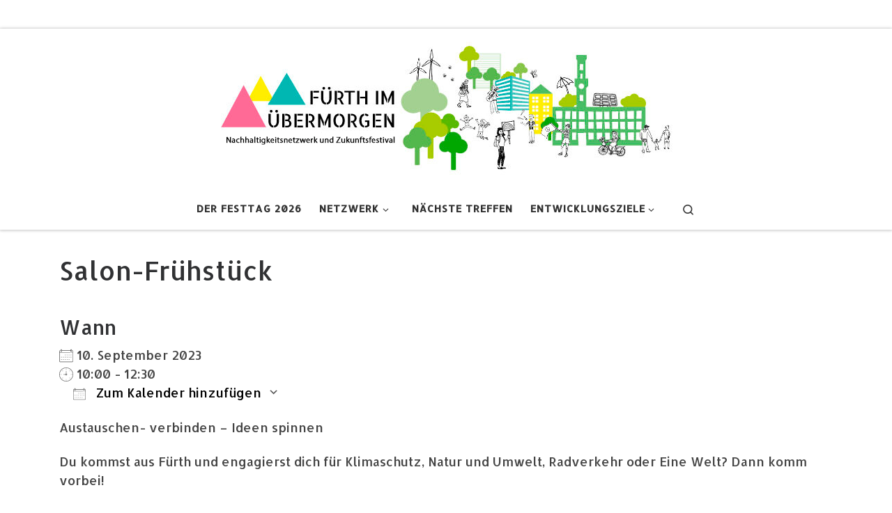

--- FILE ---
content_type: text/html; charset=UTF-8
request_url: https://www.fuerth-im-uebermorgen.de/events/salon-fruehstueck-3/
body_size: 17483
content:
<!DOCTYPE html>
<!--[if IE 7]>
<html class="ie ie7" lang="de">
<![endif]-->
<!--[if IE 8]>
<html class="ie ie8" lang="de">
<![endif]-->
<!--[if !(IE 7) | !(IE 8)  ]><!-->
<html lang="de" class="no-js">
<!--<![endif]-->
  <head>
  <meta charset="UTF-8" />
  <meta http-equiv="X-UA-Compatible" content="IE=EDGE" />
  <meta name="viewport" content="width=device-width, initial-scale=1.0" />
  <link rel="profile"  href="https://gmpg.org/xfn/11" />
  <link rel="pingback" href="https://www.fuerth-im-uebermorgen.de/xmlrpc.php" />
<script>(function(html){html.className = html.className.replace(/\bno-js\b/,'js')})(document.documentElement);</script>
<meta name='robots' content='index, follow, max-image-preview:large, max-snippet:-1, max-video-preview:-1' />

	<!-- This site is optimized with the Yoast SEO plugin v26.7 - https://yoast.com/wordpress/plugins/seo/ -->
	<title>Salon-Frühstück &#8211; Fürth im Übermorgen</title>
	<meta name="description" content="Aktivisti-Frühstück Kennenlernen, Ideen spinnen, gemeinsam Frühstücken und Austauschen rund um Nachhaltigkeit" />
	<link rel="canonical" href="https://www.fuerth-im-uebermorgen.de/events/salon-fruehstueck-3/" />
	<meta property="og:locale" content="de_DE" />
	<meta property="og:type" content="article" />
	<meta property="og:title" content="Salon-Frühstück &#8211; Fürth im Übermorgen" />
	<meta property="og:description" content="Aktivisti-Frühstück Kennenlernen, Ideen spinnen, gemeinsam Frühstücken und Austauschen rund um Nachhaltigkeit" />
	<meta property="og:url" content="https://www.fuerth-im-uebermorgen.de/events/salon-fruehstueck-3/" />
	<meta property="og:site_name" content="Fürth im Übermorgen" />
	<meta property="article:publisher" content="https://www.facebook.com/FuerthimUebermorgen/" />
	<meta property="article:modified_time" content="2023-08-29T06:07:02+00:00" />
	<meta name="twitter:card" content="summary_large_image" />
	<meta name="twitter:label1" content="Geschätzte Lesezeit" />
	<meta name="twitter:data1" content="1 Minute" />
	<script type="application/ld+json" class="yoast-schema-graph">{"@context":"https://schema.org","@graph":[{"@type":"WebPage","@id":"https://www.fuerth-im-uebermorgen.de/events/salon-fruehstueck-3/","url":"https://www.fuerth-im-uebermorgen.de/events/salon-fruehstueck-3/","name":"Salon-Frühstück &#8211; Fürth im Übermorgen","isPartOf":{"@id":"https://www.fuerth-im-uebermorgen.de/#website"},"datePublished":"2023-06-20T08:25:08+00:00","dateModified":"2023-08-29T06:07:02+00:00","description":"Aktivisti-Frühstück Kennenlernen, Ideen spinnen, gemeinsam Frühstücken und Austauschen rund um Nachhaltigkeit","breadcrumb":{"@id":"https://www.fuerth-im-uebermorgen.de/events/salon-fruehstueck-3/#breadcrumb"},"inLanguage":"de","potentialAction":[{"@type":"ReadAction","target":["https://www.fuerth-im-uebermorgen.de/events/salon-fruehstueck-3/"]}]},{"@type":"BreadcrumbList","@id":"https://www.fuerth-im-uebermorgen.de/events/salon-fruehstueck-3/#breadcrumb","itemListElement":[{"@type":"ListItem","position":1,"name":"Startseite","item":"https://www.fuerth-im-uebermorgen.de/"},{"@type":"ListItem","position":2,"name":"Veranstaltungen","item":"https://www.fuerth-im-uebermorgen.de/veranstaltungen/"},{"@type":"ListItem","position":3,"name":"Salon-Frühstück"}]},{"@type":"WebSite","@id":"https://www.fuerth-im-uebermorgen.de/#website","url":"https://www.fuerth-im-uebermorgen.de/","name":"Fürth im Übermorgen","description":"","publisher":{"@id":"https://www.fuerth-im-uebermorgen.de/#organization"},"potentialAction":[{"@type":"SearchAction","target":{"@type":"EntryPoint","urlTemplate":"https://www.fuerth-im-uebermorgen.de/?s={search_term_string}"},"query-input":{"@type":"PropertyValueSpecification","valueRequired":true,"valueName":"search_term_string"}}],"inLanguage":"de"},{"@type":"Organization","@id":"https://www.fuerth-im-uebermorgen.de/#organization","name":"Jugendmedienzentrum Connect","url":"https://www.fuerth-im-uebermorgen.de/","logo":{"@type":"ImageObject","inLanguage":"de","@id":"https://www.fuerth-im-uebermorgen.de/#/schema/logo/image/","url":"https://fuerth-im-uebermorgen.de/wp-content/uploads/2018/06/Connect_Logo_2012_kl.jpg","contentUrl":"https://fuerth-im-uebermorgen.de/wp-content/uploads/2018/06/Connect_Logo_2012_kl.jpg","width":1115,"height":591,"caption":"Jugendmedienzentrum Connect"},"image":{"@id":"https://www.fuerth-im-uebermorgen.de/#/schema/logo/image/"},"sameAs":["https://www.facebook.com/FuerthimUebermorgen/","https://www.youtube.com/channel/UCSLcjFtcbPyAcILqkyc07GA"]}]}</script>
	<!-- / Yoast SEO plugin. -->


<link rel="alternate" type="application/rss+xml" title="Fürth im Übermorgen &raquo; Feed" href="https://www.fuerth-im-uebermorgen.de/feed/" />
<link rel="alternate" type="application/rss+xml" title="Fürth im Übermorgen &raquo; Kommentar-Feed" href="https://www.fuerth-im-uebermorgen.de/comments/feed/" />
<link rel="alternate" title="oEmbed (JSON)" type="application/json+oembed" href="https://www.fuerth-im-uebermorgen.de/wp-json/oembed/1.0/embed?url=https%3A%2F%2Fwww.fuerth-im-uebermorgen.de%2Fevents%2Fsalon-fruehstueck-3%2F" />
<link rel="alternate" title="oEmbed (XML)" type="text/xml+oembed" href="https://www.fuerth-im-uebermorgen.de/wp-json/oembed/1.0/embed?url=https%3A%2F%2Fwww.fuerth-im-uebermorgen.de%2Fevents%2Fsalon-fruehstueck-3%2F&#038;format=xml" />
<style id='wp-img-auto-sizes-contain-inline-css'>
img:is([sizes=auto i],[sizes^="auto," i]){contain-intrinsic-size:3000px 1500px}
/*# sourceURL=wp-img-auto-sizes-contain-inline-css */
</style>
<style id='wp-emoji-styles-inline-css'>

	img.wp-smiley, img.emoji {
		display: inline !important;
		border: none !important;
		box-shadow: none !important;
		height: 1em !important;
		width: 1em !important;
		margin: 0 0.07em !important;
		vertical-align: -0.1em !important;
		background: none !important;
		padding: 0 !important;
	}
/*# sourceURL=wp-emoji-styles-inline-css */
</style>
<style id='wp-block-library-inline-css'>
:root{--wp-block-synced-color:#7a00df;--wp-block-synced-color--rgb:122,0,223;--wp-bound-block-color:var(--wp-block-synced-color);--wp-editor-canvas-background:#ddd;--wp-admin-theme-color:#007cba;--wp-admin-theme-color--rgb:0,124,186;--wp-admin-theme-color-darker-10:#006ba1;--wp-admin-theme-color-darker-10--rgb:0,107,160.5;--wp-admin-theme-color-darker-20:#005a87;--wp-admin-theme-color-darker-20--rgb:0,90,135;--wp-admin-border-width-focus:2px}@media (min-resolution:192dpi){:root{--wp-admin-border-width-focus:1.5px}}.wp-element-button{cursor:pointer}:root .has-very-light-gray-background-color{background-color:#eee}:root .has-very-dark-gray-background-color{background-color:#313131}:root .has-very-light-gray-color{color:#eee}:root .has-very-dark-gray-color{color:#313131}:root .has-vivid-green-cyan-to-vivid-cyan-blue-gradient-background{background:linear-gradient(135deg,#00d084,#0693e3)}:root .has-purple-crush-gradient-background{background:linear-gradient(135deg,#34e2e4,#4721fb 50%,#ab1dfe)}:root .has-hazy-dawn-gradient-background{background:linear-gradient(135deg,#faaca8,#dad0ec)}:root .has-subdued-olive-gradient-background{background:linear-gradient(135deg,#fafae1,#67a671)}:root .has-atomic-cream-gradient-background{background:linear-gradient(135deg,#fdd79a,#004a59)}:root .has-nightshade-gradient-background{background:linear-gradient(135deg,#330968,#31cdcf)}:root .has-midnight-gradient-background{background:linear-gradient(135deg,#020381,#2874fc)}:root{--wp--preset--font-size--normal:16px;--wp--preset--font-size--huge:42px}.has-regular-font-size{font-size:1em}.has-larger-font-size{font-size:2.625em}.has-normal-font-size{font-size:var(--wp--preset--font-size--normal)}.has-huge-font-size{font-size:var(--wp--preset--font-size--huge)}.has-text-align-center{text-align:center}.has-text-align-left{text-align:left}.has-text-align-right{text-align:right}.has-fit-text{white-space:nowrap!important}#end-resizable-editor-section{display:none}.aligncenter{clear:both}.items-justified-left{justify-content:flex-start}.items-justified-center{justify-content:center}.items-justified-right{justify-content:flex-end}.items-justified-space-between{justify-content:space-between}.screen-reader-text{border:0;clip-path:inset(50%);height:1px;margin:-1px;overflow:hidden;padding:0;position:absolute;width:1px;word-wrap:normal!important}.screen-reader-text:focus{background-color:#ddd;clip-path:none;color:#444;display:block;font-size:1em;height:auto;left:5px;line-height:normal;padding:15px 23px 14px;text-decoration:none;top:5px;width:auto;z-index:100000}html :where(.has-border-color){border-style:solid}html :where([style*=border-top-color]){border-top-style:solid}html :where([style*=border-right-color]){border-right-style:solid}html :where([style*=border-bottom-color]){border-bottom-style:solid}html :where([style*=border-left-color]){border-left-style:solid}html :where([style*=border-width]){border-style:solid}html :where([style*=border-top-width]){border-top-style:solid}html :where([style*=border-right-width]){border-right-style:solid}html :where([style*=border-bottom-width]){border-bottom-style:solid}html :where([style*=border-left-width]){border-left-style:solid}html :where(img[class*=wp-image-]){height:auto;max-width:100%}:where(figure){margin:0 0 1em}html :where(.is-position-sticky){--wp-admin--admin-bar--position-offset:var(--wp-admin--admin-bar--height,0px)}@media screen and (max-width:600px){html :where(.is-position-sticky){--wp-admin--admin-bar--position-offset:0px}}

/*# sourceURL=wp-block-library-inline-css */
</style><style id='global-styles-inline-css'>
:root{--wp--preset--aspect-ratio--square: 1;--wp--preset--aspect-ratio--4-3: 4/3;--wp--preset--aspect-ratio--3-4: 3/4;--wp--preset--aspect-ratio--3-2: 3/2;--wp--preset--aspect-ratio--2-3: 2/3;--wp--preset--aspect-ratio--16-9: 16/9;--wp--preset--aspect-ratio--9-16: 9/16;--wp--preset--color--black: #000000;--wp--preset--color--cyan-bluish-gray: #abb8c3;--wp--preset--color--white: #ffffff;--wp--preset--color--pale-pink: #f78da7;--wp--preset--color--vivid-red: #cf2e2e;--wp--preset--color--luminous-vivid-orange: #ff6900;--wp--preset--color--luminous-vivid-amber: #fcb900;--wp--preset--color--light-green-cyan: #7bdcb5;--wp--preset--color--vivid-green-cyan: #00d084;--wp--preset--color--pale-cyan-blue: #8ed1fc;--wp--preset--color--vivid-cyan-blue: #0693e3;--wp--preset--color--vivid-purple: #9b51e0;--wp--preset--gradient--vivid-cyan-blue-to-vivid-purple: linear-gradient(135deg,rgb(6,147,227) 0%,rgb(155,81,224) 100%);--wp--preset--gradient--light-green-cyan-to-vivid-green-cyan: linear-gradient(135deg,rgb(122,220,180) 0%,rgb(0,208,130) 100%);--wp--preset--gradient--luminous-vivid-amber-to-luminous-vivid-orange: linear-gradient(135deg,rgb(252,185,0) 0%,rgb(255,105,0) 100%);--wp--preset--gradient--luminous-vivid-orange-to-vivid-red: linear-gradient(135deg,rgb(255,105,0) 0%,rgb(207,46,46) 100%);--wp--preset--gradient--very-light-gray-to-cyan-bluish-gray: linear-gradient(135deg,rgb(238,238,238) 0%,rgb(169,184,195) 100%);--wp--preset--gradient--cool-to-warm-spectrum: linear-gradient(135deg,rgb(74,234,220) 0%,rgb(151,120,209) 20%,rgb(207,42,186) 40%,rgb(238,44,130) 60%,rgb(251,105,98) 80%,rgb(254,248,76) 100%);--wp--preset--gradient--blush-light-purple: linear-gradient(135deg,rgb(255,206,236) 0%,rgb(152,150,240) 100%);--wp--preset--gradient--blush-bordeaux: linear-gradient(135deg,rgb(254,205,165) 0%,rgb(254,45,45) 50%,rgb(107,0,62) 100%);--wp--preset--gradient--luminous-dusk: linear-gradient(135deg,rgb(255,203,112) 0%,rgb(199,81,192) 50%,rgb(65,88,208) 100%);--wp--preset--gradient--pale-ocean: linear-gradient(135deg,rgb(255,245,203) 0%,rgb(182,227,212) 50%,rgb(51,167,181) 100%);--wp--preset--gradient--electric-grass: linear-gradient(135deg,rgb(202,248,128) 0%,rgb(113,206,126) 100%);--wp--preset--gradient--midnight: linear-gradient(135deg,rgb(2,3,129) 0%,rgb(40,116,252) 100%);--wp--preset--font-size--small: 13px;--wp--preset--font-size--medium: 20px;--wp--preset--font-size--large: 36px;--wp--preset--font-size--x-large: 42px;--wp--preset--spacing--20: 0.44rem;--wp--preset--spacing--30: 0.67rem;--wp--preset--spacing--40: 1rem;--wp--preset--spacing--50: 1.5rem;--wp--preset--spacing--60: 2.25rem;--wp--preset--spacing--70: 3.38rem;--wp--preset--spacing--80: 5.06rem;--wp--preset--shadow--natural: 6px 6px 9px rgba(0, 0, 0, 0.2);--wp--preset--shadow--deep: 12px 12px 50px rgba(0, 0, 0, 0.4);--wp--preset--shadow--sharp: 6px 6px 0px rgba(0, 0, 0, 0.2);--wp--preset--shadow--outlined: 6px 6px 0px -3px rgb(255, 255, 255), 6px 6px rgb(0, 0, 0);--wp--preset--shadow--crisp: 6px 6px 0px rgb(0, 0, 0);}:where(.is-layout-flex){gap: 0.5em;}:where(.is-layout-grid){gap: 0.5em;}body .is-layout-flex{display: flex;}.is-layout-flex{flex-wrap: wrap;align-items: center;}.is-layout-flex > :is(*, div){margin: 0;}body .is-layout-grid{display: grid;}.is-layout-grid > :is(*, div){margin: 0;}:where(.wp-block-columns.is-layout-flex){gap: 2em;}:where(.wp-block-columns.is-layout-grid){gap: 2em;}:where(.wp-block-post-template.is-layout-flex){gap: 1.25em;}:where(.wp-block-post-template.is-layout-grid){gap: 1.25em;}.has-black-color{color: var(--wp--preset--color--black) !important;}.has-cyan-bluish-gray-color{color: var(--wp--preset--color--cyan-bluish-gray) !important;}.has-white-color{color: var(--wp--preset--color--white) !important;}.has-pale-pink-color{color: var(--wp--preset--color--pale-pink) !important;}.has-vivid-red-color{color: var(--wp--preset--color--vivid-red) !important;}.has-luminous-vivid-orange-color{color: var(--wp--preset--color--luminous-vivid-orange) !important;}.has-luminous-vivid-amber-color{color: var(--wp--preset--color--luminous-vivid-amber) !important;}.has-light-green-cyan-color{color: var(--wp--preset--color--light-green-cyan) !important;}.has-vivid-green-cyan-color{color: var(--wp--preset--color--vivid-green-cyan) !important;}.has-pale-cyan-blue-color{color: var(--wp--preset--color--pale-cyan-blue) !important;}.has-vivid-cyan-blue-color{color: var(--wp--preset--color--vivid-cyan-blue) !important;}.has-vivid-purple-color{color: var(--wp--preset--color--vivid-purple) !important;}.has-black-background-color{background-color: var(--wp--preset--color--black) !important;}.has-cyan-bluish-gray-background-color{background-color: var(--wp--preset--color--cyan-bluish-gray) !important;}.has-white-background-color{background-color: var(--wp--preset--color--white) !important;}.has-pale-pink-background-color{background-color: var(--wp--preset--color--pale-pink) !important;}.has-vivid-red-background-color{background-color: var(--wp--preset--color--vivid-red) !important;}.has-luminous-vivid-orange-background-color{background-color: var(--wp--preset--color--luminous-vivid-orange) !important;}.has-luminous-vivid-amber-background-color{background-color: var(--wp--preset--color--luminous-vivid-amber) !important;}.has-light-green-cyan-background-color{background-color: var(--wp--preset--color--light-green-cyan) !important;}.has-vivid-green-cyan-background-color{background-color: var(--wp--preset--color--vivid-green-cyan) !important;}.has-pale-cyan-blue-background-color{background-color: var(--wp--preset--color--pale-cyan-blue) !important;}.has-vivid-cyan-blue-background-color{background-color: var(--wp--preset--color--vivid-cyan-blue) !important;}.has-vivid-purple-background-color{background-color: var(--wp--preset--color--vivid-purple) !important;}.has-black-border-color{border-color: var(--wp--preset--color--black) !important;}.has-cyan-bluish-gray-border-color{border-color: var(--wp--preset--color--cyan-bluish-gray) !important;}.has-white-border-color{border-color: var(--wp--preset--color--white) !important;}.has-pale-pink-border-color{border-color: var(--wp--preset--color--pale-pink) !important;}.has-vivid-red-border-color{border-color: var(--wp--preset--color--vivid-red) !important;}.has-luminous-vivid-orange-border-color{border-color: var(--wp--preset--color--luminous-vivid-orange) !important;}.has-luminous-vivid-amber-border-color{border-color: var(--wp--preset--color--luminous-vivid-amber) !important;}.has-light-green-cyan-border-color{border-color: var(--wp--preset--color--light-green-cyan) !important;}.has-vivid-green-cyan-border-color{border-color: var(--wp--preset--color--vivid-green-cyan) !important;}.has-pale-cyan-blue-border-color{border-color: var(--wp--preset--color--pale-cyan-blue) !important;}.has-vivid-cyan-blue-border-color{border-color: var(--wp--preset--color--vivid-cyan-blue) !important;}.has-vivid-purple-border-color{border-color: var(--wp--preset--color--vivid-purple) !important;}.has-vivid-cyan-blue-to-vivid-purple-gradient-background{background: var(--wp--preset--gradient--vivid-cyan-blue-to-vivid-purple) !important;}.has-light-green-cyan-to-vivid-green-cyan-gradient-background{background: var(--wp--preset--gradient--light-green-cyan-to-vivid-green-cyan) !important;}.has-luminous-vivid-amber-to-luminous-vivid-orange-gradient-background{background: var(--wp--preset--gradient--luminous-vivid-amber-to-luminous-vivid-orange) !important;}.has-luminous-vivid-orange-to-vivid-red-gradient-background{background: var(--wp--preset--gradient--luminous-vivid-orange-to-vivid-red) !important;}.has-very-light-gray-to-cyan-bluish-gray-gradient-background{background: var(--wp--preset--gradient--very-light-gray-to-cyan-bluish-gray) !important;}.has-cool-to-warm-spectrum-gradient-background{background: var(--wp--preset--gradient--cool-to-warm-spectrum) !important;}.has-blush-light-purple-gradient-background{background: var(--wp--preset--gradient--blush-light-purple) !important;}.has-blush-bordeaux-gradient-background{background: var(--wp--preset--gradient--blush-bordeaux) !important;}.has-luminous-dusk-gradient-background{background: var(--wp--preset--gradient--luminous-dusk) !important;}.has-pale-ocean-gradient-background{background: var(--wp--preset--gradient--pale-ocean) !important;}.has-electric-grass-gradient-background{background: var(--wp--preset--gradient--electric-grass) !important;}.has-midnight-gradient-background{background: var(--wp--preset--gradient--midnight) !important;}.has-small-font-size{font-size: var(--wp--preset--font-size--small) !important;}.has-medium-font-size{font-size: var(--wp--preset--font-size--medium) !important;}.has-large-font-size{font-size: var(--wp--preset--font-size--large) !important;}.has-x-large-font-size{font-size: var(--wp--preset--font-size--x-large) !important;}
/*# sourceURL=global-styles-inline-css */
</style>

<style id='classic-theme-styles-inline-css'>
/*! This file is auto-generated */
.wp-block-button__link{color:#fff;background-color:#32373c;border-radius:9999px;box-shadow:none;text-decoration:none;padding:calc(.667em + 2px) calc(1.333em + 2px);font-size:1.125em}.wp-block-file__button{background:#32373c;color:#fff;text-decoration:none}
/*# sourceURL=/wp-includes/css/classic-themes.min.css */
</style>
<link rel='stylesheet' id='events-manager-css' href='https://www.fuerth-im-uebermorgen.de/wp-content/plugins/events-manager/includes/css/events-manager.min.css?ver=7.2.3.1' media='all' />
<link rel='stylesheet' id='rtec_styles-css' href='https://www.fuerth-im-uebermorgen.de/wp-content/plugins/registrations-for-the-events-calendar/css/rtec-styles.css?ver=2.13.8' media='all' />
<link rel='stylesheet' id='customizr-main-css' href='https://www.fuerth-im-uebermorgen.de/wp-content/themes/customizr/assets/front/css/style.min.css?ver=4.4.24' media='all' />
<style id='customizr-main-inline-css'>
::-moz-selection{background-color:#79bc3a}::selection{background-color:#79bc3a}a,.btn-skin:active,.btn-skin:focus,.btn-skin:hover,.btn-skin.inverted,.grid-container__classic .post-type__icon,.post-type__icon:hover .icn-format,.grid-container__classic .post-type__icon:hover .icn-format,[class*='grid-container__'] .entry-title a.czr-title:hover,input[type=checkbox]:checked::before{color:#79bc3a}.czr-css-loader > div ,.btn-skin,.btn-skin:active,.btn-skin:focus,.btn-skin:hover,.btn-skin-h-dark,.btn-skin-h-dark.inverted:active,.btn-skin-h-dark.inverted:focus,.btn-skin-h-dark.inverted:hover{border-color:#79bc3a}.tc-header.border-top{border-top-color:#79bc3a}[class*='grid-container__'] .entry-title a:hover::after,.grid-container__classic .post-type__icon,.btn-skin,.btn-skin.inverted:active,.btn-skin.inverted:focus,.btn-skin.inverted:hover,.btn-skin-h-dark,.btn-skin-h-dark.inverted:active,.btn-skin-h-dark.inverted:focus,.btn-skin-h-dark.inverted:hover,.sidebar .widget-title::after,input[type=radio]:checked::before{background-color:#79bc3a}.btn-skin-light:active,.btn-skin-light:focus,.btn-skin-light:hover,.btn-skin-light.inverted{color:#a0d370}input:not([type='submit']):not([type='button']):not([type='number']):not([type='checkbox']):not([type='radio']):focus,textarea:focus,.btn-skin-light,.btn-skin-light.inverted,.btn-skin-light:active,.btn-skin-light:focus,.btn-skin-light:hover,.btn-skin-light.inverted:active,.btn-skin-light.inverted:focus,.btn-skin-light.inverted:hover{border-color:#a0d370}.btn-skin-light,.btn-skin-light.inverted:active,.btn-skin-light.inverted:focus,.btn-skin-light.inverted:hover{background-color:#a0d370}.btn-skin-lightest:active,.btn-skin-lightest:focus,.btn-skin-lightest:hover,.btn-skin-lightest.inverted{color:#add983}.btn-skin-lightest,.btn-skin-lightest.inverted,.btn-skin-lightest:active,.btn-skin-lightest:focus,.btn-skin-lightest:hover,.btn-skin-lightest.inverted:active,.btn-skin-lightest.inverted:focus,.btn-skin-lightest.inverted:hover{border-color:#add983}.btn-skin-lightest,.btn-skin-lightest.inverted:active,.btn-skin-lightest.inverted:focus,.btn-skin-lightest.inverted:hover{background-color:#add983}.pagination,a:hover,a:focus,a:active,.btn-skin-dark:active,.btn-skin-dark:focus,.btn-skin-dark:hover,.btn-skin-dark.inverted,.btn-skin-dark-oh:active,.btn-skin-dark-oh:focus,.btn-skin-dark-oh:hover,.post-info a:not(.btn):hover,.grid-container__classic .post-type__icon .icn-format,[class*='grid-container__'] .hover .entry-title a,.widget-area a:not(.btn):hover,a.czr-format-link:hover,.format-link.hover a.czr-format-link,button[type=submit]:hover,button[type=submit]:active,button[type=submit]:focus,input[type=submit]:hover,input[type=submit]:active,input[type=submit]:focus,.tabs .nav-link:hover,.tabs .nav-link.active,.tabs .nav-link.active:hover,.tabs .nav-link.active:focus{color:#5b8d2c}.grid-container__classic.tc-grid-border .grid__item,.btn-skin-dark,.btn-skin-dark.inverted,button[type=submit],input[type=submit],.btn-skin-dark:active,.btn-skin-dark:focus,.btn-skin-dark:hover,.btn-skin-dark.inverted:active,.btn-skin-dark.inverted:focus,.btn-skin-dark.inverted:hover,.btn-skin-h-dark:active,.btn-skin-h-dark:focus,.btn-skin-h-dark:hover,.btn-skin-h-dark.inverted,.btn-skin-h-dark.inverted,.btn-skin-h-dark.inverted,.btn-skin-dark-oh:active,.btn-skin-dark-oh:focus,.btn-skin-dark-oh:hover,.btn-skin-dark-oh.inverted:active,.btn-skin-dark-oh.inverted:focus,.btn-skin-dark-oh.inverted:hover,button[type=submit]:hover,button[type=submit]:active,button[type=submit]:focus,input[type=submit]:hover,input[type=submit]:active,input[type=submit]:focus{border-color:#5b8d2c}.btn-skin-dark,.btn-skin-dark.inverted:active,.btn-skin-dark.inverted:focus,.btn-skin-dark.inverted:hover,.btn-skin-h-dark:active,.btn-skin-h-dark:focus,.btn-skin-h-dark:hover,.btn-skin-h-dark.inverted,.btn-skin-h-dark.inverted,.btn-skin-h-dark.inverted,.btn-skin-dark-oh.inverted:active,.btn-skin-dark-oh.inverted:focus,.btn-skin-dark-oh.inverted:hover,.grid-container__classic .post-type__icon:hover,button[type=submit],input[type=submit],.czr-link-hover-underline .widgets-list-layout-links a:not(.btn)::before,.czr-link-hover-underline .widget_archive a:not(.btn)::before,.czr-link-hover-underline .widget_nav_menu a:not(.btn)::before,.czr-link-hover-underline .widget_rss ul a:not(.btn)::before,.czr-link-hover-underline .widget_recent_entries a:not(.btn)::before,.czr-link-hover-underline .widget_categories a:not(.btn)::before,.czr-link-hover-underline .widget_meta a:not(.btn)::before,.czr-link-hover-underline .widget_recent_comments a:not(.btn)::before,.czr-link-hover-underline .widget_pages a:not(.btn)::before,.czr-link-hover-underline .widget_calendar a:not(.btn)::before,[class*='grid-container__'] .hover .entry-title a::after,a.czr-format-link::before,.comment-author a::before,.comment-link::before,.tabs .nav-link.active::before{background-color:#5b8d2c}.btn-skin-dark-shaded:active,.btn-skin-dark-shaded:focus,.btn-skin-dark-shaded:hover,.btn-skin-dark-shaded.inverted{background-color:rgba(91,141,44,0.2)}.btn-skin-dark-shaded,.btn-skin-dark-shaded.inverted:active,.btn-skin-dark-shaded.inverted:focus,.btn-skin-dark-shaded.inverted:hover{background-color:rgba(91,141,44,0.8)}.navbar-brand,.header-tagline,h1,h2,h3,.tc-dropcap { font-family : 'Allerta'; }
body { font-family : 'Allerta'; }

#czr-push-footer { display: none; visibility: hidden; }
        .czr-sticky-footer #czr-push-footer.sticky-footer-enabled { display: block; }
        
/*# sourceURL=customizr-main-inline-css */
</style>
<link rel='stylesheet' id='__EPYT__style-css' href='https://www.fuerth-im-uebermorgen.de/wp-content/plugins/youtube-embed-plus/styles/ytprefs.min.css?ver=14.2.4' media='all' />
<style id='__EPYT__style-inline-css'>

                .epyt-gallery-thumb {
                        width: 33.333%;
                }
                
/*# sourceURL=__EPYT__style-inline-css */
</style>
<script id="nb-jquery" src="https://www.fuerth-im-uebermorgen.de/wp-includes/js/jquery/jquery.min.js?ver=3.7.1" id="jquery-core-js"></script>
<script src="https://www.fuerth-im-uebermorgen.de/wp-includes/js/jquery/jquery-migrate.min.js?ver=3.4.1" id="jquery-migrate-js"></script>
<script src="https://www.fuerth-im-uebermorgen.de/wp-includes/js/jquery/ui/core.min.js?ver=1.13.3" id="jquery-ui-core-js"></script>
<script src="https://www.fuerth-im-uebermorgen.de/wp-includes/js/jquery/ui/mouse.min.js?ver=1.13.3" id="jquery-ui-mouse-js"></script>
<script src="https://www.fuerth-im-uebermorgen.de/wp-includes/js/jquery/ui/sortable.min.js?ver=1.13.3" id="jquery-ui-sortable-js"></script>
<script src="https://www.fuerth-im-uebermorgen.de/wp-includes/js/jquery/ui/datepicker.min.js?ver=1.13.3" id="jquery-ui-datepicker-js"></script>
<script id="jquery-ui-datepicker-js-after">
jQuery(function(jQuery){jQuery.datepicker.setDefaults({"closeText":"Schlie\u00dfen","currentText":"Heute","monthNames":["Januar","Februar","M\u00e4rz","April","Mai","Juni","Juli","August","September","Oktober","November","Dezember"],"monthNamesShort":["Jan.","Feb.","M\u00e4rz","Apr.","Mai","Juni","Juli","Aug.","Sep.","Okt.","Nov.","Dez."],"nextText":"Weiter","prevText":"Zur\u00fcck","dayNames":["Sonntag","Montag","Dienstag","Mittwoch","Donnerstag","Freitag","Samstag"],"dayNamesShort":["So.","Mo.","Di.","Mi.","Do.","Fr.","Sa."],"dayNamesMin":["S","M","D","M","D","F","S"],"dateFormat":"d. MM yy","firstDay":1,"isRTL":false});});
//# sourceURL=jquery-ui-datepicker-js-after
</script>
<script src="https://www.fuerth-im-uebermorgen.de/wp-includes/js/jquery/ui/resizable.min.js?ver=1.13.3" id="jquery-ui-resizable-js"></script>
<script src="https://www.fuerth-im-uebermorgen.de/wp-includes/js/jquery/ui/draggable.min.js?ver=1.13.3" id="jquery-ui-draggable-js"></script>
<script src="https://www.fuerth-im-uebermorgen.de/wp-includes/js/jquery/ui/controlgroup.min.js?ver=1.13.3" id="jquery-ui-controlgroup-js"></script>
<script src="https://www.fuerth-im-uebermorgen.de/wp-includes/js/jquery/ui/checkboxradio.min.js?ver=1.13.3" id="jquery-ui-checkboxradio-js"></script>
<script src="https://www.fuerth-im-uebermorgen.de/wp-includes/js/jquery/ui/button.min.js?ver=1.13.3" id="jquery-ui-button-js"></script>
<script src="https://www.fuerth-im-uebermorgen.de/wp-includes/js/jquery/ui/dialog.min.js?ver=1.13.3" id="jquery-ui-dialog-js"></script>
<script id="events-manager-js-extra">
var EM = {"ajaxurl":"https://www.fuerth-im-uebermorgen.de/wp-admin/admin-ajax.php","locationajaxurl":"https://www.fuerth-im-uebermorgen.de/wp-admin/admin-ajax.php?action=locations_search","firstDay":"1","locale":"de","dateFormat":"yy-mm-dd","ui_css":"https://www.fuerth-im-uebermorgen.de/wp-content/plugins/events-manager/includes/css/jquery-ui/build.min.css","show24hours":"1","is_ssl":"1","autocomplete_limit":"10","calendar":{"breakpoints":{"small":560,"medium":908,"large":false},"month_format":"M Y"},"phone":"","datepicker":{"format":"d.m.Y","locale":"de"},"search":{"breakpoints":{"small":650,"medium":850,"full":false}},"url":"https://www.fuerth-im-uebermorgen.de/wp-content/plugins/events-manager","assets":{"input.em-uploader":{"js":{"em-uploader":{"url":"https://www.fuerth-im-uebermorgen.de/wp-content/plugins/events-manager/includes/js/em-uploader.js?v=7.2.3.1","event":"em_uploader_ready"}}},".em-event-editor":{"js":{"event-editor":{"url":"https://www.fuerth-im-uebermorgen.de/wp-content/plugins/events-manager/includes/js/events-manager-event-editor.js?v=7.2.3.1","event":"em_event_editor_ready"}},"css":{"event-editor":"https://www.fuerth-im-uebermorgen.de/wp-content/plugins/events-manager/includes/css/events-manager-event-editor.min.css?v=7.2.3.1"}},".em-recurrence-sets, .em-timezone":{"js":{"luxon":{"url":"luxon/luxon.js?v=7.2.3.1","event":"em_luxon_ready"}}},".em-booking-form, #em-booking-form, .em-booking-recurring, .em-event-booking-form":{"js":{"em-bookings":{"url":"https://www.fuerth-im-uebermorgen.de/wp-content/plugins/events-manager/includes/js/bookingsform.js?v=7.2.3.1","event":"em_booking_form_js_loaded"}}},"#em-opt-archetypes":{"js":{"archetypes":"https://www.fuerth-im-uebermorgen.de/wp-content/plugins/events-manager/includes/js/admin-archetype-editor.js?v=7.2.3.1","archetypes_ms":"https://www.fuerth-im-uebermorgen.de/wp-content/plugins/events-manager/includes/js/admin-archetypes.js?v=7.2.3.1","qs":"qs/qs.js?v=7.2.3.1"}}},"cached":"1","bookingInProgress":"Bitte warte, w\u00e4hrend die Buchung abgeschickt wird.","tickets_save":"Ticket speichern","bookingajaxurl":"https://www.fuerth-im-uebermorgen.de/wp-admin/admin-ajax.php","bookings_export_save":"Buchungen exportieren","bookings_settings_save":"Einstellungen speichern","booking_delete":"Bist du dir sicher, dass du es l\u00f6schen m\u00f6chtest?","booking_offset":"30","bookings":{"submit_button":{"text":{"default":"Buchung abschicken","free":"Buchung abschicken","payment":"Buchung abschicken","processing":"Processing ..."}},"update_listener":""},"bb_full":"Ausverkauft","bb_book":"Jetzt buchen","bb_booking":"Buche ...","bb_booked":"Buchung Abgesendet","bb_error":"Buchung Fehler. Nochmal versuchen?","bb_cancel":"Abbrechen","bb_canceling":"Stornieren ...","bb_cancelled":"Abgesagt","bb_cancel_error":"Stornierung Fehler. Nochmal versuchen?","txt_search":"Suche","txt_searching":"Suche...","txt_loading":"Wird geladen\u00a0\u2026"};
//# sourceURL=events-manager-js-extra
</script>
<script src="https://www.fuerth-im-uebermorgen.de/wp-content/plugins/events-manager/includes/js/events-manager.js?ver=7.2.3.1" id="events-manager-js"></script>
<script src="https://www.fuerth-im-uebermorgen.de/wp-content/plugins/events-manager/includes/external/flatpickr/l10n/de.js?ver=7.2.3.1" id="em-flatpickr-localization-js"></script>
<script src="https://www.fuerth-im-uebermorgen.de/wp-content/themes/customizr/assets/front/js/libs/modernizr.min.js?ver=4.4.24" id="modernizr-js"></script>
<script src="https://www.fuerth-im-uebermorgen.de/wp-includes/js/underscore.min.js?ver=1.13.7" id="underscore-js"></script>
<script id="tc-scripts-js-extra">
var CZRParams = {"assetsPath":"https://www.fuerth-im-uebermorgen.de/wp-content/themes/customizr/assets/front/","mainScriptUrl":"https://www.fuerth-im-uebermorgen.de/wp-content/themes/customizr/assets/front/js/tc-scripts.min.js?4.4.24","deferFontAwesome":"1","fontAwesomeUrl":"https://www.fuerth-im-uebermorgen.de/wp-content/themes/customizr/assets/shared/fonts/fa/css/fontawesome-all.min.css?4.4.24","_disabled":[],"centerSliderImg":"1","isLightBoxEnabled":"1","SmoothScroll":{"Enabled":true,"Options":{"touchpadSupport":false}},"isAnchorScrollEnabled":"","anchorSmoothScrollExclude":{"simple":["[class*=edd]",".carousel-control","[data-toggle=\"modal\"]","[data-toggle=\"dropdown\"]","[data-toggle=\"czr-dropdown\"]","[data-toggle=\"tooltip\"]","[data-toggle=\"popover\"]","[data-toggle=\"collapse\"]","[data-toggle=\"czr-collapse\"]","[data-toggle=\"tab\"]","[data-toggle=\"pill\"]","[data-toggle=\"czr-pill\"]","[class*=upme]","[class*=um-]"],"deep":{"classes":[],"ids":[]}},"timerOnScrollAllBrowsers":"1","centerAllImg":"1","HasComments":"","LoadModernizr":"1","stickyHeader":"","extLinksStyle":"","extLinksTargetExt":"","extLinksSkipSelectors":{"classes":["btn","button"],"ids":[]},"dropcapEnabled":"","dropcapWhere":{"post":"","page":""},"dropcapMinWords":"","dropcapSkipSelectors":{"tags":["IMG","IFRAME","H1","H2","H3","H4","H5","H6","BLOCKQUOTE","UL","OL"],"classes":["btn"],"id":[]},"imgSmartLoadEnabled":"","imgSmartLoadOpts":{"parentSelectors":["[class*=grid-container], .article-container",".__before_main_wrapper",".widget-front",".post-related-articles",".tc-singular-thumbnail-wrapper",".sek-module-inner"],"opts":{"excludeImg":[".tc-holder-img"]}},"imgSmartLoadsForSliders":"","pluginCompats":[],"isWPMobile":"","menuStickyUserSettings":{"desktop":"stick_up","mobile":"stick_up"},"adminAjaxUrl":"https://www.fuerth-im-uebermorgen.de/wp-admin/admin-ajax.php","ajaxUrl":"https://www.fuerth-im-uebermorgen.de/?czrajax=1","frontNonce":{"id":"CZRFrontNonce","handle":"eabe44cafa"},"isDevMode":"","isModernStyle":"1","i18n":{"Permanently dismiss":"Dauerhaft ausblenden"},"frontNotifications":{"welcome":{"enabled":false,"content":"","dismissAction":"dismiss_welcome_note_front"}},"preloadGfonts":"1","googleFonts":"Allerta","version":"4.4.24"};
//# sourceURL=tc-scripts-js-extra
</script>
<script src="https://www.fuerth-im-uebermorgen.de/wp-content/themes/customizr/assets/front/js/tc-scripts.min.js?ver=4.4.24" id="tc-scripts-js" defer></script>
<script id="__ytprefs__-js-extra">
var _EPYT_ = {"ajaxurl":"https://www.fuerth-im-uebermorgen.de/wp-admin/admin-ajax.php","security":"f7e2515afb","gallery_scrolloffset":"20","eppathtoscripts":"https://www.fuerth-im-uebermorgen.de/wp-content/plugins/youtube-embed-plus/scripts/","eppath":"https://www.fuerth-im-uebermorgen.de/wp-content/plugins/youtube-embed-plus/","epresponsiveselector":"[\"iframe.__youtube_prefs_widget__\"]","epdovol":"1","version":"14.2.4","evselector":"iframe.__youtube_prefs__[src], iframe[src*=\"youtube.com/embed/\"], iframe[src*=\"youtube-nocookie.com/embed/\"]","ajax_compat":"","maxres_facade":"eager","ytapi_load":"light","pause_others":"","stopMobileBuffer":"1","facade_mode":"","not_live_on_channel":""};
//# sourceURL=__ytprefs__-js-extra
</script>
<script src="https://www.fuerth-im-uebermorgen.de/wp-content/plugins/youtube-embed-plus/scripts/ytprefs.min.js?ver=14.2.4" id="__ytprefs__-js"></script>
<link rel="https://api.w.org/" href="https://www.fuerth-im-uebermorgen.de/wp-json/" /><link rel="EditURI" type="application/rsd+xml" title="RSD" href="https://www.fuerth-im-uebermorgen.de/xmlrpc.php?rsd" />
<meta name="generator" content="WordPress 6.9" />
<link rel='shortlink' href='https://www.fuerth-im-uebermorgen.de/?p=5855' />
              <link rel="preload" as="font" type="font/woff2" href="https://www.fuerth-im-uebermorgen.de/wp-content/themes/customizr/assets/shared/fonts/customizr/customizr.woff2?128396981" crossorigin="anonymous"/>
            <style>.recentcomments a{display:inline !important;padding:0 !important;margin:0 !important;}</style><link rel="icon" href="https://www.fuerth-im-uebermorgen.de/wp-content/uploads/2025/07/cropped-favicon_fiue-32x32.png" sizes="32x32" />
<link rel="icon" href="https://www.fuerth-im-uebermorgen.de/wp-content/uploads/2025/07/cropped-favicon_fiue-192x192.png" sizes="192x192" />
<link rel="apple-touch-icon" href="https://www.fuerth-im-uebermorgen.de/wp-content/uploads/2025/07/cropped-favicon_fiue-180x180.png" />
<meta name="msapplication-TileImage" content="https://www.fuerth-im-uebermorgen.de/wp-content/uploads/2025/07/cropped-favicon_fiue-270x270.png" />
</head>

  <body class="nb-3-3-8 nimble-no-local-data-skp__post_event_5855 nimble-no-group-site-tmpl-skp__all_event wp-singular event-template-default single single-event postid-5855 wp-custom-logo wp-embed-responsive wp-theme-customizr sek-hide-rc-badge czr-link-hover-underline header-skin-light footer-skin-light czr-no-sidebar tc-center-images czr-full-layout customizr-4-4-24 czr-sticky-footer">
          <a class="screen-reader-text skip-link" href="#content">Zum Inhalt springen</a>
    
    
    <div id="tc-page-wrap" class="">

      <header class="tpnav-header__header tc-header logo_centered sticky-brand-shrink-on sticky-transparent czr-submenu-fade czr-submenu-move" >
    <div class="topbar-navbar__wrapper d-none d-lg-block" >
  <div class="container-fluid">
        <div class="row flex-row flex-lg-nowrap justify-content-start justify-content-lg-end align-items-center topbar-navbar__row">
                                <div class="topbar-nav__socials social-links col col-auto d-none d-lg-block">
          <ul class="socials " >
  <li ><a rel="nofollow noopener noreferrer" class="social-icon icon-feed"  title="RSS-Feed abonnieren" aria-label="RSS-Feed abonnieren" href="https://fuerth-im-uebermorgen.de/feed/rss/"  target="_blank" ><i class="fas fa-rss"></i></a></li> <li ><a rel="nofollow noopener noreferrer" class="social-icon icon-facebook"  title="Folge uns auf Facebook" aria-label="Folge uns auf Facebook" href="https://www.facebook.com/FuerthimUebermorgen/"  target="_blank" ><i class="fab fa-facebook"></i></a></li> <li ><a rel="nofollow noopener noreferrer" class="social-icon icon-instagram"  title="Folge uns auf Instagram" aria-label="Folge uns auf Instagram" href="https://www.instagram.com/fuerth_im_uebermorgen/?hl=de"  target="_blank" ><i class="fab fa-instagram"></i></a></li> <li ><a rel="nofollow noopener noreferrer" class="social-icon icon-youtube"  title="Folge uns auf Youtube" aria-label="Folge uns auf Youtube" href="https://www.youtube.com/channel/UCSLcjFtcbPyAcILqkyc07GA"  target="_blank" ><i class="fab fa-youtube"></i></a></li></ul>
        </div>
                </div>
      </div>
</div>    <div class="primary-navbar__wrapper d-none d-lg-block has-horizontal-menu desktop-sticky" >
  <div class="container">
    <div class="row align-items-center flex-row primary-navbar__row">
      <div class="branding__container col col-auto" >
  <div class="branding align-items-center flex-column ">
    <div class="branding-row d-flex flex-row align-items-center">
      <div class="navbar-brand col-auto " >
  <a class="navbar-brand-sitelogo" href="https://www.fuerth-im-uebermorgen.de/"  aria-label="Fürth im Übermorgen | " >
    <img src="https://www.fuerth-im-uebermorgen.de/wp-content/uploads/2023/02/HeaderFIUE.jpg" alt="Zurück zur Startseite" class="" width="694" height="208"  data-no-retina>  </a>
</div>
      </div>
      </div>
</div>
      <div class="primary-nav__container justify-content-lg-around col col-lg-auto flex-lg-column" >
  <div class="primary-nav__wrapper flex-lg-row align-items-center justify-content-end">
              <nav class="primary-nav__nav col" id="primary-nav">
          <div class="nav__menu-wrapper primary-nav__menu-wrapper justify-content-start czr-open-on-hover" >
<ul id="main-menu" class="primary-nav__menu regular-nav nav__menu nav"><li id="menu-item-6920" class="menu-item menu-item-type-post_type menu-item-object-page menu-item-6920"><a href="https://www.fuerth-im-uebermorgen.de/das-fest-2026/" class="nav__link"><span class="nav__title">Der Festtag 2026</span></a></li>
<li id="menu-item-2118" class="menu-item menu-item-type-post_type menu-item-object-page menu-item-has-children czr-dropdown menu-item-2118"><a data-toggle="czr-dropdown" aria-haspopup="true" aria-expanded="false" href="https://www.fuerth-im-uebermorgen.de/netzwerk/" class="nav__link"><span class="nav__title">Netzwerk</span><span class="caret__dropdown-toggler"><i class="icn-down-small"></i></span></a>
<ul class="dropdown-menu czr-dropdown-menu">
	<li id="menu-item-6070" class="menu-item menu-item-type-taxonomy menu-item-object-category menu-item-has-children czr-dropdown-submenu dropdown-item menu-item-6070"><a data-toggle="czr-dropdown" aria-haspopup="true" aria-expanded="false" href="https://www.fuerth-im-uebermorgen.de/category/netzwerkpartnerinnen/" class="nav__link"><span class="nav__title">Netzwerkpartner*innen</span><span class="caret__dropdown-toggler"><i class="icn-down-small"></i></span></a>
<ul class="dropdown-menu czr-dropdown-menu">
		<li id="menu-item-1374" class="menu-item menu-item-type-taxonomy menu-item-object-category dropdown-item menu-item-1374"><a href="https://www.fuerth-im-uebermorgen.de/category/adfc/" class="nav__link"><span class="nav__title">ADFC</span></a></li>
		<li id="menu-item-2007" class="menu-item menu-item-type-taxonomy menu-item-object-category dropdown-item menu-item-2007"><a href="https://www.fuerth-im-uebermorgen.de/category/amt-fuer-umwelt-ordnung-und-verbraucherschutz/" class="nav__link"><span class="nav__title">Amt für Umwelt, Ordnung und Verbraucherschutz</span></a></li>
		<li id="menu-item-1154" class="menu-item menu-item-type-taxonomy menu-item-object-category dropdown-item menu-item-1154"><a href="https://www.fuerth-im-uebermorgen.de/category/bluepingu/" class="nav__link"><span class="nav__title">BluePingu</span></a></li>
		<li id="menu-item-1156" class="menu-item menu-item-type-taxonomy menu-item-object-category dropdown-item menu-item-1156"><a href="https://www.fuerth-im-uebermorgen.de/category/bund-naturschutz/" class="nav__link"><span class="nav__title">Bund Naturschutz</span></a></li>
		<li id="menu-item-1158" class="menu-item menu-item-type-taxonomy menu-item-object-category dropdown-item menu-item-1158"><a href="https://www.fuerth-im-uebermorgen.de/category/eine-welt-laden-fuerth/" class="nav__link"><span class="nav__title">Eine-Welt-Laden Fürth</span></a></li>
		<li id="menu-item-2013" class="menu-item menu-item-type-taxonomy menu-item-object-category dropdown-item menu-item-2013"><a href="https://www.fuerth-im-uebermorgen.de/category/ewb/" class="nav__link"><span class="nav__title">Erwachsenenbildungswerk der evangelischen Kirche in Fürth</span></a></li>
		<li id="menu-item-2017" class="menu-item menu-item-type-taxonomy menu-item-object-category dropdown-item menu-item-2017"><a href="https://www.fuerth-im-uebermorgen.de/category/families-for-future/" class="nav__link"><span class="nav__title">Families for Future</span></a></li>
		<li id="menu-item-1196" class="menu-item menu-item-type-taxonomy menu-item-object-category dropdown-item menu-item-1196"><a href="https://www.fuerth-im-uebermorgen.de/category/frauenindereinenwelt/" class="nav__link"><span class="nav__title">Frauen in der Einen Welt</span></a></li>
		<li id="menu-item-1160" class="menu-item menu-item-type-taxonomy menu-item-object-category dropdown-item menu-item-1160"><a href="https://www.fuerth-im-uebermorgen.de/category/freiwilligenzentrum-fuerth/" class="nav__link"><span class="nav__title">Freiwilligenzentrum Fürth</span></a></li>
		<li id="menu-item-5728" class="menu-item menu-item-type-taxonomy menu-item-object-category dropdown-item menu-item-5728"><a href="https://www.fuerth-im-uebermorgen.de/category/jugendarbeit/" class="nav__link"><span class="nav__title">Jugendarbeit der Stadt Fürth</span></a></li>
		<li id="menu-item-1164" class="menu-item menu-item-type-taxonomy menu-item-object-category dropdown-item menu-item-1164"><a href="https://www.fuerth-im-uebermorgen.de/category/lebensmittel-retten-und-mehr/" class="nav__link"><span class="nav__title">Lebensmittel retten und mehr</span></a></li>
		<li id="menu-item-1165" class="menu-item menu-item-type-taxonomy menu-item-object-category dropdown-item menu-item-1165"><a href="https://www.fuerth-im-uebermorgen.de/category/muell-und-umwelt/" class="nav__link"><span class="nav__title">Müll und Umwelt e.V.</span></a></li>
		<li id="menu-item-2165" class="menu-item menu-item-type-taxonomy menu-item-object-category dropdown-item menu-item-2165"><a href="https://www.fuerth-im-uebermorgen.de/category/nachhaltigkeitsbuero/" class="nav__link"><span class="nav__title">Nachhaltigkeitsbüro der Stadt Fürth</span></a></li>
		<li id="menu-item-5942" class="menu-item menu-item-type-taxonomy menu-item-object-category dropdown-item menu-item-5942"><a href="https://www.fuerth-im-uebermorgen.de/category/nehemia-team/" class="nav__link"><span class="nav__title">nehemia team e.V.</span></a></li>
		<li id="menu-item-1166" class="menu-item menu-item-type-taxonomy menu-item-object-category dropdown-item menu-item-1166"><a href="https://www.fuerth-im-uebermorgen.de/category/nimm-und-gib/" class="nav__link"><span class="nav__title">Nimm und Gib</span></a></li>
		<li id="menu-item-2001" class="menu-item menu-item-type-taxonomy menu-item-object-category dropdown-item menu-item-2001"><a href="https://www.fuerth-im-uebermorgen.de/category/schule-der-phantasie/" class="nav__link"><span class="nav__title">Schule der Phantasie Fürth/Franken e.V.</span></a></li>
		<li id="menu-item-1168" class="menu-item menu-item-type-taxonomy menu-item-object-category dropdown-item menu-item-1168"><a href="https://www.fuerth-im-uebermorgen.de/category/vcd/" class="nav__link"><span class="nav__title">VCD</span></a></li>
		<li id="menu-item-6176" class="menu-item menu-item-type-taxonomy menu-item-object-category dropdown-item menu-item-6176"><a href="https://www.fuerth-im-uebermorgen.de/category/zukunftsraeume-fuerth/" class="nav__link"><span class="nav__title">Zukunftsräume Fürth</span></a></li>
</ul>
</li>
	<li id="menu-item-1210" class="menu-item menu-item-type-taxonomy menu-item-object-category dropdown-item menu-item-1210"><a href="https://www.fuerth-im-uebermorgen.de/category/fuerth-ort/" class="nav__link"><span class="nav__title">Fürth-Ort</span></a></li>
	<li id="menu-item-2057" class="menu-item menu-item-type-taxonomy menu-item-object-category menu-item-has-children czr-dropdown-submenu dropdown-item menu-item-2057"><a data-toggle="czr-dropdown" aria-haspopup="true" aria-expanded="false" href="https://www.fuerth-im-uebermorgen.de/category/lernenfueruebermorgen/" class="nav__link"><span class="nav__title">Lernen für Übermorgen</span><span class="caret__dropdown-toggler"><i class="icn-down-small"></i></span></a>
<ul class="dropdown-menu czr-dropdown-menu">
		<li id="menu-item-2056" class="menu-item menu-item-type-taxonomy menu-item-object-category dropdown-item menu-item-2056"><a href="https://www.fuerth-im-uebermorgen.de/category/lernenfueruebermorgen/fuerschulen/" class="nav__link"><span class="nav__title">Für Schulen</span></a></li>
		<li id="menu-item-2058" class="menu-item menu-item-type-taxonomy menu-item-object-category dropdown-item menu-item-2058"><a href="https://www.fuerth-im-uebermorgen.de/category/lernenfueruebermorgen/onlinelernen/" class="nav__link"><span class="nav__title">Online Lernen</span></a></li>
</ul>
</li>
	<li id="menu-item-1384" class="menu-item menu-item-type-post_type menu-item-object-page menu-item-has-children czr-dropdown-submenu dropdown-item menu-item-1384"><a data-toggle="czr-dropdown" aria-haspopup="true" aria-expanded="false" href="https://www.fuerth-im-uebermorgen.de/was-vorher-war/" class="nav__link"><span class="nav__title">Was vorher war</span><span class="caret__dropdown-toggler"><i class="icn-down-small"></i></span></a>
<ul class="dropdown-menu czr-dropdown-menu">
		<li id="menu-item-6915" class="menu-item menu-item-type-post_type menu-item-object-page dropdown-item menu-item-6915"><a href="https://www.fuerth-im-uebermorgen.de/das-festival-2024/" class="nav__link"><span class="nav__title">Das Festival 2024</span></a></li>
		<li id="menu-item-4904" class="menu-item menu-item-type-taxonomy menu-item-object-category dropdown-item menu-item-4904"><a href="https://www.fuerth-im-uebermorgen.de/category/das-festival-2022/" class="nav__link"><span class="nav__title">Das Festival 2022</span></a></li>
		<li id="menu-item-4245" class="menu-item menu-item-type-taxonomy menu-item-object-category dropdown-item menu-item-4245"><a href="https://www.fuerth-im-uebermorgen.de/category/lernenfueruebermorgen/schulworkshops2022/" class="nav__link"><span class="nav__title">Schul-Workshops 2022</span></a></li>
		<li id="menu-item-3986" class="menu-item menu-item-type-post_type menu-item-object-page dropdown-item menu-item-3986"><a href="https://www.fuerth-im-uebermorgen.de/fest-2021/" class="nav__link"><span class="nav__title">Das Fest 2021</span></a></li>
		<li id="menu-item-2055" class="menu-item menu-item-type-taxonomy menu-item-object-category dropdown-item menu-item-2055"><a href="https://www.fuerth-im-uebermorgen.de/category/festival2020/" class="nav__link"><span class="nav__title">Das Festival 2020</span></a></li>
		<li id="menu-item-1319" class="menu-item menu-item-type-post_type menu-item-object-page dropdown-item menu-item-1319"><a href="https://www.fuerth-im-uebermorgen.de/fuerth-im-uebermorgen-tag/" class="nav__link"><span class="nav__title">Jugendaktionstag 2019</span></a></li>
		<li id="menu-item-1569" class="menu-item menu-item-type-post_type menu-item-object-page dropdown-item menu-item-1569"><a href="https://www.fuerth-im-uebermorgen.de/das-festival/" class="nav__link"><span class="nav__title">Das Festival 2018</span></a></li>
</ul>
</li>
</ul>
</li>
<li id="menu-item-7006" class="menu-item menu-item-type-post_type menu-item-object-page menu-item-7006"><a href="https://www.fuerth-im-uebermorgen.de/naechste-treffen/" class="nav__link"><span class="nav__title">Nächste Treffen</span></a></li>
<li id="menu-item-2059" class="menu-item menu-item-type-taxonomy menu-item-object-category menu-item-has-children czr-dropdown menu-item-2059"><a data-toggle="czr-dropdown" aria-haspopup="true" aria-expanded="false" href="https://www.fuerth-im-uebermorgen.de/category/entwicklungsziele/" class="nav__link"><span class="nav__title">Entwicklungsziele</span><span class="caret__dropdown-toggler"><i class="icn-down-small"></i></span></a>
<ul class="dropdown-menu czr-dropdown-menu">
	<li id="menu-item-2184" class="menu-item menu-item-type-taxonomy menu-item-object-category dropdown-item menu-item-2184"><a href="https://www.fuerth-im-uebermorgen.de/category/entwicklungsziele/keine-armut/" class="nav__link"><span class="nav__title">SDG 1 Keine Armut</span></a></li>
	<li id="menu-item-2185" class="menu-item menu-item-type-taxonomy menu-item-object-category dropdown-item menu-item-2185"><a href="https://www.fuerth-im-uebermorgen.de/category/entwicklungsziele/kein-hunger/" class="nav__link"><span class="nav__title">SDG 2 Kein Hunger</span></a></li>
	<li id="menu-item-2186" class="menu-item menu-item-type-taxonomy menu-item-object-category dropdown-item menu-item-2186"><a href="https://www.fuerth-im-uebermorgen.de/category/entwicklungsziele/gesundheit-wohlergehen/" class="nav__link"><span class="nav__title">SDG 3 Gesundheit und Wohlergehen</span></a></li>
	<li id="menu-item-2187" class="menu-item menu-item-type-taxonomy menu-item-object-category dropdown-item menu-item-2187"><a href="https://www.fuerth-im-uebermorgen.de/category/entwicklungsziele/hochwertige-bildung/" class="nav__link"><span class="nav__title">SDG 4 Hochwertige Bildung</span></a></li>
	<li id="menu-item-2188" class="menu-item menu-item-type-taxonomy menu-item-object-category dropdown-item menu-item-2188"><a href="https://www.fuerth-im-uebermorgen.de/category/entwicklungsziele/geschlechtergleichstellung/" class="nav__link"><span class="nav__title">SDG 5 Geschlechtergleichstellung</span></a></li>
	<li id="menu-item-2189" class="menu-item menu-item-type-taxonomy menu-item-object-category dropdown-item menu-item-2189"><a href="https://www.fuerth-im-uebermorgen.de/category/entwicklungsziele/sauberes-wasser/" class="nav__link"><span class="nav__title">SDG 6 Sauberes Wasser und Sanitärversorgung</span></a></li>
	<li id="menu-item-2190" class="menu-item menu-item-type-taxonomy menu-item-object-category dropdown-item menu-item-2190"><a href="https://www.fuerth-im-uebermorgen.de/category/entwicklungsziele/saubere-energie/" class="nav__link"><span class="nav__title">SDG 7 Bezahlbare und saubere Energie</span></a></li>
	<li id="menu-item-2191" class="menu-item menu-item-type-taxonomy menu-item-object-category dropdown-item menu-item-2191"><a href="https://www.fuerth-im-uebermorgen.de/category/entwicklungsziele/menschenwuerdige-arbeit/" class="nav__link"><span class="nav__title">SDG 8 Menschenwürdige Arbeit und Wirtschaftswachstum</span></a></li>
	<li id="menu-item-2193" class="menu-item menu-item-type-taxonomy menu-item-object-category dropdown-item menu-item-2193"><a href="https://www.fuerth-im-uebermorgen.de/category/entwicklungsziele/industrie-innovation-infrastruktur/" class="nav__link"><span class="nav__title">SDG 9 Industrie, Innovation und Infrastruktur</span></a></li>
	<li id="menu-item-2194" class="menu-item menu-item-type-taxonomy menu-item-object-category dropdown-item menu-item-2194"><a href="https://www.fuerth-im-uebermorgen.de/category/entwicklungsziele/weniger-ungleichheiten/" class="nav__link"><span class="nav__title">SDG 10 Weniger Ungleichheiten</span></a></li>
	<li id="menu-item-2195" class="menu-item menu-item-type-taxonomy menu-item-object-category dropdown-item menu-item-2195"><a href="https://www.fuerth-im-uebermorgen.de/category/entwicklungsziele/nachhaltige-staedte/" class="nav__link"><span class="nav__title">SDG 11 Nachhaltige Städte und Gemeinden</span></a></li>
	<li id="menu-item-2196" class="menu-item menu-item-type-taxonomy menu-item-object-category dropdown-item menu-item-2196"><a href="https://www.fuerth-im-uebermorgen.de/category/entwicklungsziele/verantwortungsvoller-konsum-produktionsmuster/" class="nav__link"><span class="nav__title">SDG 12 Verantwortungsvolle Konsum- und Produktionsmuster</span></a></li>
	<li id="menu-item-2197" class="menu-item menu-item-type-taxonomy menu-item-object-category dropdown-item menu-item-2197"><a href="https://www.fuerth-im-uebermorgen.de/category/entwicklungsziele/massnahmen-klimaschutz/" class="nav__link"><span class="nav__title">SDG 13 Maßnahmen zum Klimaschutz</span></a></li>
	<li id="menu-item-2198" class="menu-item menu-item-type-taxonomy menu-item-object-category dropdown-item menu-item-2198"><a href="https://www.fuerth-im-uebermorgen.de/category/entwicklungsziele/leben-unter-wasser/" class="nav__link"><span class="nav__title">SDG 14 Leben unter Wasser</span></a></li>
	<li id="menu-item-2199" class="menu-item menu-item-type-taxonomy menu-item-object-category dropdown-item menu-item-2199"><a href="https://www.fuerth-im-uebermorgen.de/category/entwicklungsziele/leben-an-land/" class="nav__link"><span class="nav__title">SDG 15 Leben an Land</span></a></li>
	<li id="menu-item-2200" class="menu-item menu-item-type-taxonomy menu-item-object-category dropdown-item menu-item-2200"><a href="https://www.fuerth-im-uebermorgen.de/category/entwicklungsziele/frieden-gerechtigkeit/" class="nav__link"><span class="nav__title">SDG 16 Frieden, Gerechtigkeit und starke Institutionen</span></a></li>
	<li id="menu-item-2201" class="menu-item menu-item-type-taxonomy menu-item-object-category dropdown-item menu-item-2201"><a href="https://www.fuerth-im-uebermorgen.de/category/entwicklungsziele/globale-partnerschaft/" class="nav__link"><span class="nav__title">SDG 17 Partnerschaften zur Erreichung der Ziele</span></a></li>
</ul>
</li>
</ul></div>        </nav>
    <div class="primary-nav__utils nav__utils col-auto" >
    <ul class="nav utils flex-row flex-nowrap regular-nav">
      <li class="nav__search " >
  <a href="#" class="search-toggle_btn icn-search czr-overlay-toggle_btn"  aria-expanded="false"><span class="sr-only">Search</span></a>
        <div class="czr-search-expand">
      <div class="czr-search-expand-inner"><div class="search-form__container " >
  <form action="https://www.fuerth-im-uebermorgen.de/" method="get" class="czr-form search-form">
    <div class="form-group czr-focus">
            <label for="s-697037620f742" id="lsearch-697037620f742">
        <span class="screen-reader-text">Suche</span>
        <input id="s-697037620f742" class="form-control czr-search-field" name="s" type="search" value="" aria-describedby="lsearch-697037620f742" placeholder="Suchen …">
      </label>
      <button type="submit" class="button"><i class="icn-search"></i><span class="screen-reader-text">Suchen …</span></button>
    </div>
  </form>
</div></div>
    </div>
    </li>
    </ul>
</div>  </div>
</div>
    </div>
  </div>
</div>    <div class="mobile-navbar__wrapper d-lg-none mobile-sticky" >
    <div class="branding__container justify-content-between align-items-center container" >
  <div class="branding flex-column">
    <div class="branding-row d-flex align-self-start flex-row align-items-center">
      <div class="navbar-brand col-auto " >
  <a class="navbar-brand-sitelogo" href="https://www.fuerth-im-uebermorgen.de/"  aria-label="Fürth im Übermorgen | " >
    <img src="https://www.fuerth-im-uebermorgen.de/wp-content/uploads/2023/02/HeaderFIUE.jpg" alt="Zurück zur Startseite" class="" width="694" height="208"  data-no-retina>  </a>
</div>
    </div>
      </div>
  <div class="mobile-utils__wrapper nav__utils regular-nav">
    <ul class="nav utils row flex-row flex-nowrap">
      <li class="nav__search " >
  <a href="#" class="search-toggle_btn icn-search czr-dropdown" data-aria-haspopup="true" aria-expanded="false"><span class="sr-only">Search</span></a>
        <div class="czr-search-expand">
      <div class="czr-search-expand-inner"><div class="search-form__container " >
  <form action="https://www.fuerth-im-uebermorgen.de/" method="get" class="czr-form search-form">
    <div class="form-group czr-focus">
            <label for="s-697037620fc0b" id="lsearch-697037620fc0b">
        <span class="screen-reader-text">Suche</span>
        <input id="s-697037620fc0b" class="form-control czr-search-field" name="s" type="search" value="" aria-describedby="lsearch-697037620fc0b" placeholder="Suchen …">
      </label>
      <button type="submit" class="button"><i class="icn-search"></i><span class="screen-reader-text">Suchen …</span></button>
    </div>
  </form>
</div></div>
    </div>
        <ul class="dropdown-menu czr-dropdown-menu">
      <li class="header-search__container container">
  <div class="search-form__container " >
  <form action="https://www.fuerth-im-uebermorgen.de/" method="get" class="czr-form search-form">
    <div class="form-group czr-focus">
            <label for="s-697037620fd73" id="lsearch-697037620fd73">
        <span class="screen-reader-text">Suche</span>
        <input id="s-697037620fd73" class="form-control czr-search-field" name="s" type="search" value="" aria-describedby="lsearch-697037620fd73" placeholder="Suchen …">
      </label>
      <button type="submit" class="button"><i class="icn-search"></i><span class="screen-reader-text">Suchen …</span></button>
    </div>
  </form>
</div></li>    </ul>
  </li>
<li class="hamburger-toggler__container " >
  <button class="ham-toggler-menu czr-collapsed" data-toggle="czr-collapse" data-target="#mobile-nav"><span class="ham__toggler-span-wrapper"><span class="line line-1"></span><span class="line line-2"></span><span class="line line-3"></span></span><span class="screen-reader-text">Menü</span></button>
</li>
    </ul>
  </div>
</div>
<div class="mobile-nav__container " >
   <nav class="mobile-nav__nav flex-column czr-collapse" id="mobile-nav">
      <div class="mobile-nav__inner container">
      <div class="nav__menu-wrapper mobile-nav__menu-wrapper czr-open-on-click" >
<ul id="mobile-nav-menu" class="mobile-nav__menu vertical-nav nav__menu flex-column nav"><li class="menu-item menu-item-type-post_type menu-item-object-page menu-item-6920"><a href="https://www.fuerth-im-uebermorgen.de/das-fest-2026/" class="nav__link"><span class="nav__title">Der Festtag 2026</span></a></li>
<li class="menu-item menu-item-type-post_type menu-item-object-page menu-item-has-children czr-dropdown menu-item-2118"><span class="display-flex nav__link-wrapper align-items-start"><a href="https://www.fuerth-im-uebermorgen.de/netzwerk/" class="nav__link"><span class="nav__title">Netzwerk</span></a><button data-toggle="czr-dropdown" aria-haspopup="true" aria-expanded="false" class="caret__dropdown-toggler czr-btn-link"><i class="icn-down-small"></i></button></span>
<ul class="dropdown-menu czr-dropdown-menu">
	<li class="menu-item menu-item-type-taxonomy menu-item-object-category menu-item-has-children czr-dropdown-submenu dropdown-item menu-item-6070"><span class="display-flex nav__link-wrapper align-items-start"><a href="https://www.fuerth-im-uebermorgen.de/category/netzwerkpartnerinnen/" class="nav__link"><span class="nav__title">Netzwerkpartner*innen</span></a><button data-toggle="czr-dropdown" aria-haspopup="true" aria-expanded="false" class="caret__dropdown-toggler czr-btn-link"><i class="icn-down-small"></i></button></span>
<ul class="dropdown-menu czr-dropdown-menu">
		<li class="menu-item menu-item-type-taxonomy menu-item-object-category dropdown-item menu-item-1374"><a href="https://www.fuerth-im-uebermorgen.de/category/adfc/" class="nav__link"><span class="nav__title">ADFC</span></a></li>
		<li class="menu-item menu-item-type-taxonomy menu-item-object-category dropdown-item menu-item-2007"><a href="https://www.fuerth-im-uebermorgen.de/category/amt-fuer-umwelt-ordnung-und-verbraucherschutz/" class="nav__link"><span class="nav__title">Amt für Umwelt, Ordnung und Verbraucherschutz</span></a></li>
		<li class="menu-item menu-item-type-taxonomy menu-item-object-category dropdown-item menu-item-1154"><a href="https://www.fuerth-im-uebermorgen.de/category/bluepingu/" class="nav__link"><span class="nav__title">BluePingu</span></a></li>
		<li class="menu-item menu-item-type-taxonomy menu-item-object-category dropdown-item menu-item-1156"><a href="https://www.fuerth-im-uebermorgen.de/category/bund-naturschutz/" class="nav__link"><span class="nav__title">Bund Naturschutz</span></a></li>
		<li class="menu-item menu-item-type-taxonomy menu-item-object-category dropdown-item menu-item-1158"><a href="https://www.fuerth-im-uebermorgen.de/category/eine-welt-laden-fuerth/" class="nav__link"><span class="nav__title">Eine-Welt-Laden Fürth</span></a></li>
		<li class="menu-item menu-item-type-taxonomy menu-item-object-category dropdown-item menu-item-2013"><a href="https://www.fuerth-im-uebermorgen.de/category/ewb/" class="nav__link"><span class="nav__title">Erwachsenenbildungswerk der evangelischen Kirche in Fürth</span></a></li>
		<li class="menu-item menu-item-type-taxonomy menu-item-object-category dropdown-item menu-item-2017"><a href="https://www.fuerth-im-uebermorgen.de/category/families-for-future/" class="nav__link"><span class="nav__title">Families for Future</span></a></li>
		<li class="menu-item menu-item-type-taxonomy menu-item-object-category dropdown-item menu-item-1196"><a href="https://www.fuerth-im-uebermorgen.de/category/frauenindereinenwelt/" class="nav__link"><span class="nav__title">Frauen in der Einen Welt</span></a></li>
		<li class="menu-item menu-item-type-taxonomy menu-item-object-category dropdown-item menu-item-1160"><a href="https://www.fuerth-im-uebermorgen.de/category/freiwilligenzentrum-fuerth/" class="nav__link"><span class="nav__title">Freiwilligenzentrum Fürth</span></a></li>
		<li class="menu-item menu-item-type-taxonomy menu-item-object-category dropdown-item menu-item-5728"><a href="https://www.fuerth-im-uebermorgen.de/category/jugendarbeit/" class="nav__link"><span class="nav__title">Jugendarbeit der Stadt Fürth</span></a></li>
		<li class="menu-item menu-item-type-taxonomy menu-item-object-category dropdown-item menu-item-1164"><a href="https://www.fuerth-im-uebermorgen.de/category/lebensmittel-retten-und-mehr/" class="nav__link"><span class="nav__title">Lebensmittel retten und mehr</span></a></li>
		<li class="menu-item menu-item-type-taxonomy menu-item-object-category dropdown-item menu-item-1165"><a href="https://www.fuerth-im-uebermorgen.de/category/muell-und-umwelt/" class="nav__link"><span class="nav__title">Müll und Umwelt e.V.</span></a></li>
		<li class="menu-item menu-item-type-taxonomy menu-item-object-category dropdown-item menu-item-2165"><a href="https://www.fuerth-im-uebermorgen.de/category/nachhaltigkeitsbuero/" class="nav__link"><span class="nav__title">Nachhaltigkeitsbüro der Stadt Fürth</span></a></li>
		<li class="menu-item menu-item-type-taxonomy menu-item-object-category dropdown-item menu-item-5942"><a href="https://www.fuerth-im-uebermorgen.de/category/nehemia-team/" class="nav__link"><span class="nav__title">nehemia team e.V.</span></a></li>
		<li class="menu-item menu-item-type-taxonomy menu-item-object-category dropdown-item menu-item-1166"><a href="https://www.fuerth-im-uebermorgen.de/category/nimm-und-gib/" class="nav__link"><span class="nav__title">Nimm und Gib</span></a></li>
		<li class="menu-item menu-item-type-taxonomy menu-item-object-category dropdown-item menu-item-2001"><a href="https://www.fuerth-im-uebermorgen.de/category/schule-der-phantasie/" class="nav__link"><span class="nav__title">Schule der Phantasie Fürth/Franken e.V.</span></a></li>
		<li class="menu-item menu-item-type-taxonomy menu-item-object-category dropdown-item menu-item-1168"><a href="https://www.fuerth-im-uebermorgen.de/category/vcd/" class="nav__link"><span class="nav__title">VCD</span></a></li>
		<li class="menu-item menu-item-type-taxonomy menu-item-object-category dropdown-item menu-item-6176"><a href="https://www.fuerth-im-uebermorgen.de/category/zukunftsraeume-fuerth/" class="nav__link"><span class="nav__title">Zukunftsräume Fürth</span></a></li>
</ul>
</li>
	<li class="menu-item menu-item-type-taxonomy menu-item-object-category dropdown-item menu-item-1210"><a href="https://www.fuerth-im-uebermorgen.de/category/fuerth-ort/" class="nav__link"><span class="nav__title">Fürth-Ort</span></a></li>
	<li class="menu-item menu-item-type-taxonomy menu-item-object-category menu-item-has-children czr-dropdown-submenu dropdown-item menu-item-2057"><span class="display-flex nav__link-wrapper align-items-start"><a href="https://www.fuerth-im-uebermorgen.de/category/lernenfueruebermorgen/" class="nav__link"><span class="nav__title">Lernen für Übermorgen</span></a><button data-toggle="czr-dropdown" aria-haspopup="true" aria-expanded="false" class="caret__dropdown-toggler czr-btn-link"><i class="icn-down-small"></i></button></span>
<ul class="dropdown-menu czr-dropdown-menu">
		<li class="menu-item menu-item-type-taxonomy menu-item-object-category dropdown-item menu-item-2056"><a href="https://www.fuerth-im-uebermorgen.de/category/lernenfueruebermorgen/fuerschulen/" class="nav__link"><span class="nav__title">Für Schulen</span></a></li>
		<li class="menu-item menu-item-type-taxonomy menu-item-object-category dropdown-item menu-item-2058"><a href="https://www.fuerth-im-uebermorgen.de/category/lernenfueruebermorgen/onlinelernen/" class="nav__link"><span class="nav__title">Online Lernen</span></a></li>
</ul>
</li>
	<li class="menu-item menu-item-type-post_type menu-item-object-page menu-item-has-children czr-dropdown-submenu dropdown-item menu-item-1384"><span class="display-flex nav__link-wrapper align-items-start"><a href="https://www.fuerth-im-uebermorgen.de/was-vorher-war/" class="nav__link"><span class="nav__title">Was vorher war</span></a><button data-toggle="czr-dropdown" aria-haspopup="true" aria-expanded="false" class="caret__dropdown-toggler czr-btn-link"><i class="icn-down-small"></i></button></span>
<ul class="dropdown-menu czr-dropdown-menu">
		<li class="menu-item menu-item-type-post_type menu-item-object-page dropdown-item menu-item-6915"><a href="https://www.fuerth-im-uebermorgen.de/das-festival-2024/" class="nav__link"><span class="nav__title">Das Festival 2024</span></a></li>
		<li class="menu-item menu-item-type-taxonomy menu-item-object-category dropdown-item menu-item-4904"><a href="https://www.fuerth-im-uebermorgen.de/category/das-festival-2022/" class="nav__link"><span class="nav__title">Das Festival 2022</span></a></li>
		<li class="menu-item menu-item-type-taxonomy menu-item-object-category dropdown-item menu-item-4245"><a href="https://www.fuerth-im-uebermorgen.de/category/lernenfueruebermorgen/schulworkshops2022/" class="nav__link"><span class="nav__title">Schul-Workshops 2022</span></a></li>
		<li class="menu-item menu-item-type-post_type menu-item-object-page dropdown-item menu-item-3986"><a href="https://www.fuerth-im-uebermorgen.de/fest-2021/" class="nav__link"><span class="nav__title">Das Fest 2021</span></a></li>
		<li class="menu-item menu-item-type-taxonomy menu-item-object-category dropdown-item menu-item-2055"><a href="https://www.fuerth-im-uebermorgen.de/category/festival2020/" class="nav__link"><span class="nav__title">Das Festival 2020</span></a></li>
		<li class="menu-item menu-item-type-post_type menu-item-object-page dropdown-item menu-item-1319"><a href="https://www.fuerth-im-uebermorgen.de/fuerth-im-uebermorgen-tag/" class="nav__link"><span class="nav__title">Jugendaktionstag 2019</span></a></li>
		<li class="menu-item menu-item-type-post_type menu-item-object-page dropdown-item menu-item-1569"><a href="https://www.fuerth-im-uebermorgen.de/das-festival/" class="nav__link"><span class="nav__title">Das Festival 2018</span></a></li>
</ul>
</li>
</ul>
</li>
<li class="menu-item menu-item-type-post_type menu-item-object-page menu-item-7006"><a href="https://www.fuerth-im-uebermorgen.de/naechste-treffen/" class="nav__link"><span class="nav__title">Nächste Treffen</span></a></li>
<li class="menu-item menu-item-type-taxonomy menu-item-object-category menu-item-has-children czr-dropdown menu-item-2059"><span class="display-flex nav__link-wrapper align-items-start"><a href="https://www.fuerth-im-uebermorgen.de/category/entwicklungsziele/" class="nav__link"><span class="nav__title">Entwicklungsziele</span></a><button data-toggle="czr-dropdown" aria-haspopup="true" aria-expanded="false" class="caret__dropdown-toggler czr-btn-link"><i class="icn-down-small"></i></button></span>
<ul class="dropdown-menu czr-dropdown-menu">
	<li class="menu-item menu-item-type-taxonomy menu-item-object-category dropdown-item menu-item-2184"><a href="https://www.fuerth-im-uebermorgen.de/category/entwicklungsziele/keine-armut/" class="nav__link"><span class="nav__title">SDG 1 Keine Armut</span></a></li>
	<li class="menu-item menu-item-type-taxonomy menu-item-object-category dropdown-item menu-item-2185"><a href="https://www.fuerth-im-uebermorgen.de/category/entwicklungsziele/kein-hunger/" class="nav__link"><span class="nav__title">SDG 2 Kein Hunger</span></a></li>
	<li class="menu-item menu-item-type-taxonomy menu-item-object-category dropdown-item menu-item-2186"><a href="https://www.fuerth-im-uebermorgen.de/category/entwicklungsziele/gesundheit-wohlergehen/" class="nav__link"><span class="nav__title">SDG 3 Gesundheit und Wohlergehen</span></a></li>
	<li class="menu-item menu-item-type-taxonomy menu-item-object-category dropdown-item menu-item-2187"><a href="https://www.fuerth-im-uebermorgen.de/category/entwicklungsziele/hochwertige-bildung/" class="nav__link"><span class="nav__title">SDG 4 Hochwertige Bildung</span></a></li>
	<li class="menu-item menu-item-type-taxonomy menu-item-object-category dropdown-item menu-item-2188"><a href="https://www.fuerth-im-uebermorgen.de/category/entwicklungsziele/geschlechtergleichstellung/" class="nav__link"><span class="nav__title">SDG 5 Geschlechtergleichstellung</span></a></li>
	<li class="menu-item menu-item-type-taxonomy menu-item-object-category dropdown-item menu-item-2189"><a href="https://www.fuerth-im-uebermorgen.de/category/entwicklungsziele/sauberes-wasser/" class="nav__link"><span class="nav__title">SDG 6 Sauberes Wasser und Sanitärversorgung</span></a></li>
	<li class="menu-item menu-item-type-taxonomy menu-item-object-category dropdown-item menu-item-2190"><a href="https://www.fuerth-im-uebermorgen.de/category/entwicklungsziele/saubere-energie/" class="nav__link"><span class="nav__title">SDG 7 Bezahlbare und saubere Energie</span></a></li>
	<li class="menu-item menu-item-type-taxonomy menu-item-object-category dropdown-item menu-item-2191"><a href="https://www.fuerth-im-uebermorgen.de/category/entwicklungsziele/menschenwuerdige-arbeit/" class="nav__link"><span class="nav__title">SDG 8 Menschenwürdige Arbeit und Wirtschaftswachstum</span></a></li>
	<li class="menu-item menu-item-type-taxonomy menu-item-object-category dropdown-item menu-item-2193"><a href="https://www.fuerth-im-uebermorgen.de/category/entwicklungsziele/industrie-innovation-infrastruktur/" class="nav__link"><span class="nav__title">SDG 9 Industrie, Innovation und Infrastruktur</span></a></li>
	<li class="menu-item menu-item-type-taxonomy menu-item-object-category dropdown-item menu-item-2194"><a href="https://www.fuerth-im-uebermorgen.de/category/entwicklungsziele/weniger-ungleichheiten/" class="nav__link"><span class="nav__title">SDG 10 Weniger Ungleichheiten</span></a></li>
	<li class="menu-item menu-item-type-taxonomy menu-item-object-category dropdown-item menu-item-2195"><a href="https://www.fuerth-im-uebermorgen.de/category/entwicklungsziele/nachhaltige-staedte/" class="nav__link"><span class="nav__title">SDG 11 Nachhaltige Städte und Gemeinden</span></a></li>
	<li class="menu-item menu-item-type-taxonomy menu-item-object-category dropdown-item menu-item-2196"><a href="https://www.fuerth-im-uebermorgen.de/category/entwicklungsziele/verantwortungsvoller-konsum-produktionsmuster/" class="nav__link"><span class="nav__title">SDG 12 Verantwortungsvolle Konsum- und Produktionsmuster</span></a></li>
	<li class="menu-item menu-item-type-taxonomy menu-item-object-category dropdown-item menu-item-2197"><a href="https://www.fuerth-im-uebermorgen.de/category/entwicklungsziele/massnahmen-klimaschutz/" class="nav__link"><span class="nav__title">SDG 13 Maßnahmen zum Klimaschutz</span></a></li>
	<li class="menu-item menu-item-type-taxonomy menu-item-object-category dropdown-item menu-item-2198"><a href="https://www.fuerth-im-uebermorgen.de/category/entwicklungsziele/leben-unter-wasser/" class="nav__link"><span class="nav__title">SDG 14 Leben unter Wasser</span></a></li>
	<li class="menu-item menu-item-type-taxonomy menu-item-object-category dropdown-item menu-item-2199"><a href="https://www.fuerth-im-uebermorgen.de/category/entwicklungsziele/leben-an-land/" class="nav__link"><span class="nav__title">SDG 15 Leben an Land</span></a></li>
	<li class="menu-item menu-item-type-taxonomy menu-item-object-category dropdown-item menu-item-2200"><a href="https://www.fuerth-im-uebermorgen.de/category/entwicklungsziele/frieden-gerechtigkeit/" class="nav__link"><span class="nav__title">SDG 16 Frieden, Gerechtigkeit und starke Institutionen</span></a></li>
	<li class="menu-item menu-item-type-taxonomy menu-item-object-category dropdown-item menu-item-2201"><a href="https://www.fuerth-im-uebermorgen.de/category/entwicklungsziele/globale-partnerschaft/" class="nav__link"><span class="nav__title">SDG 17 Partnerschaften zur Erreichung der Ziele</span></a></li>
</ul>
</li>
</ul></div>      </div>
  </nav>
</div></div></header>


  
    <div id="main-wrapper" class="section">

                      

          
          <div class="container" role="main">

            
            <div class="flex-row row column-content-wrapper">

                
                <div id="content" class="col-12 article-container">

                  <article id="post-5855" class="post-5855 event type-event status-publish czr-hentry" >
    <header class="entry-header " >
  <div class="entry-header-inner">
            <h1 class="entry-title">Salon-Frühstück</h1>
        <div class="header-bottom">
      <div class="post-info">
              </div>
    </div>
      </div>
</header>  <div class="post-entry tc-content-inner">
    <section class="post-content entry-content " >
            <div class="czr-wp-the-content">
        <div class="em em-view-container" id="em-view-6" data-view="event"><div class="em-item em-item-single em-event em-event-single em-event-124 " id="em-event-6" data-view-id="6">
		
<section class="em-item-header"  style="--default-border:#a8d144;"><div class="em-item-meta">
		<section class="em-item-meta-column">
			<section class="em-event-when">
				<h3>Wann</h3><div class="em-item-meta-line em-event-date em-event-meta-datetime">
					<span class="em-icon-calendar em-icon"></span>
					10. September 2023&nbsp;&nbsp;&nbsp;&nbsp;
				</div><div class="em-item-meta-line em-event-time em-event-meta-datetime">
					<span class="em-icon-clock em-icon"></span>
					10:00 - 12:30
				</div><button type="button" class="em-event-add-to-calendar em-tooltip-ddm em-clickable input" data-button-width="match" data-tooltip-class="em-add-to-calendar-tooltip" data-content="em-event-add-to-colendar-content-1508091118"><span class="em-icon em-icon-calendar"></span> Zum Kalender hinzufügen</button><div class="em-tooltip-ddm-content em-event-add-to-calendar-content" id="em-event-add-to-colendar-content-1508091118">
						<a class="em-a2c-download" href="https://www.fuerth-im-uebermorgen.de/events/salon-fruehstueck-3/ical/" target="_blank">ICS herunterladen</a>
						<a class="em-a2c-google" href="https://www.google.com/calendar/event?action=TEMPLATE&#038;text=Salon-Fr%C3%BChst%C3%BCck&#038;dates=20230910T100000/20230910T123000&#038;details=Austauschen-+verbinden+%26%238211%3B+Ideen+spinnenDu+kommst+aus+F%C3%BCrth+und+engagierst+dich+f%C3%BCr+Klimaschutz%2C+Natur+und+Umwelt%2C+Radverkehr+oder+Eine+Welt%3F+Dann+komm+vorbei%21Beim+Salonfr%C3%BChst%C3%BCck+kannst+du+dich+vernetzen%2C+andere+Aktive+kennenlernen%2C+Ideen+spinnen+und+das+ganz+ohne+Zeitdruck%2C+Agenda+oder+to+dos%21Bitte+bringe+etwas+f%C3%BCr+das+Buffet+mit.+Es+ist+da%2C+was+wir+miteinander+teilen.jeden+zweiten+Sonntag+im+Monat+10-13%3A00+Uhr+imTataa%21+F%C3%BCrther+Zukunftssalon%2C+Marktplatz+4+%28Gr%C3%BCner+Markt%29Zukunftssalon+F%C3%BCrth%26nbsp%3B&#038;location=&#038;trp=false&#038;sprop=https%3A%2F%2Fwww.fuerth-im-uebermorgen.de%2Fevents%2Fsalon-fruehstueck-3%2F&#038;sprop=name:F%C3%BCrth+im+%C3%9Cbermorgen&#038;ctz=Europe%2FBerlin" target="_blank">Google Kalender</a>
						<a class="em-a2c-apple" href="webcal://www.fuerth-im-uebermorgen.de/events/salon-fruehstueck-3/ical/" target="_blank">iCalendar</a>
						<a class="em-a2c-office" href="https://outlook.office.com/calendar/0/deeplink/compose?allday=false&#038;body=Austauschen-+verbinden+%26%238211%3B+Ideen+spinnenDu+kommst+aus+F%C3%BCrth+und+engagierst+dich+f%C3%BCr+Klimaschutz%2C+Natur+und+Umwelt%2C+Radverkehr+oder+Eine+Welt%3F+Dann+komm+vorbei%21Beim+Salonfr%C3%BChst%C3%BCck+kannst+du+dich+vernetzen%2C+andere+Aktive+kennenlernen%2C+Ideen+spinnen+und+das+ganz+ohne+Zeitdruck%2C+Agenda+oder+to+dos%21Bitte+bringe+etwas+f%C3%BCr+das+Buffet+mit.+Es+ist+da%2C+was+wir+miteinander+teilen.jeden+zweiten+Sonntag+im+Monat+10-13%3A00+Uhr+imTataa%21+F%C3%BCrther+Zukunftssalon%2C+Marktplatz+4+%28Gr%C3%BCner+Markt%29Zukunftssalon+F%C3%BCrth%26nbsp%3B&#038;location=&#038;path=/calendar/action/compose&#038;rru=addevent&#038;startdt=2023-09-10T10%3A00%3A00%2B02%3A00&#038;enddt=2023-09-10T12%3A30%3A00%2B02%3A00&#038;subject=Salon-Fr%C3%BChst%C3%BCck" target="_blank">Office 365</a>
						<a class="em-a2c-outlook" href="https://outlook.live.com/calendar/0/deeplink/compose?allday=false&#038;body=Austauschen-+verbinden+%26%238211%3B+Ideen+spinnenDu+kommst+aus+F%C3%BCrth+und+engagierst+dich+f%C3%BCr+Klimaschutz%2C+Natur+und+Umwelt%2C+Radverkehr+oder+Eine+Welt%3F+Dann+komm+vorbei%21Beim+Salonfr%C3%BChst%C3%BCck+kannst+du+dich+vernetzen%2C+andere+Aktive+kennenlernen%2C+Ideen+spinnen+und+das+ganz+ohne+Zeitdruck%2C+Agenda+oder+to+dos%21Bitte+bringe+etwas+f%C3%BCr+das+Buffet+mit.+Es+ist+da%2C+was+wir+miteinander+teilen.jeden+zweiten+Sonntag+im+Monat+10-13%3A00+Uhr+imTataa%21+F%C3%BCrther+Zukunftssalon%2C+Marktplatz+4+%28Gr%C3%BCner+Markt%29Zukunftssalon+F%C3%BCrth%26nbsp%3B&#038;location=&#038;path=/calendar/action/compose&#038;rru=addevent&#038;startdt=2023-09-10T10%3A00%3A00%2B02%3A00&#038;enddt=2023-09-10T12%3A30%3A00%2B02%3A00&#038;subject=Salon-Fr%C3%BChst%C3%BCck" target="_blank">Outlook Live</a>
					</div></section>
	
			
		</section>

		<section class="em-item-meta-column">
			
			
			
			
		</section>
	</div></section>

<section class="em-event-content">
	<p>Austauschen- verbinden &#8211; Ideen spinnen</p>
<p>Du kommst aus Fürth und engagierst dich für Klimaschutz, Natur und Umwelt, Radverkehr oder Eine Welt? Dann komm vorbei!</p>
<p>Beim Salonfrühstück kannst du dich vernetzen, andere Aktive kennenlernen, Ideen spinnen und das ganz ohne Zeitdruck, Agenda oder to dos!<br />
Bitte bringe etwas für das Buffet mit. Es ist da, was wir miteinander teilen.</p>
<p>jeden zweiten Sonntag im Monat 10-13:00 Uhr im<br />
Tataa! Fürther Zukunftssalon, Marktplatz 4 (Grüner Markt)</p>
<p>Zukunftssalon Fürth</p>
<p>&nbsp;</p>

</section>
	</div></div>      </div>
      <footer class="post-footer clearfix">
                <div class="row entry-meta justify-content-between align-items-center">
                          </div>
      </footer>
    </section><!-- .entry-content -->
  </div><!-- .post-entry -->
  </article>                </div>

                
            </div><!-- .column-content-wrapper -->

            

          </div><!-- .container -->

          <div id="czr-push-footer" ></div>
    </div><!-- #main-wrapper -->

    
    
<footer id="footer" class="footer__wrapper" >
  <div id="footer-widget-area" class="widget__wrapper" role="complementary" >
  <div class="container widget__container">
    <div class="row">
                      <div id="footer_one" class="col-md-4 col-12">
            <aside id="nav_menu-3" class="widget widget_nav_menu"><div class="menu-footer-menue-container"><ul id="menu-footer-menue" class="menu"><li id="menu-item-6897" class="menu-item menu-item-type-post_type menu-item-object-page menu-item-6897"><a href="https://www.fuerth-im-uebermorgen.de/impressum/">Impressum</a></li>
<li id="menu-item-2096" class="menu-item menu-item-type-post_type menu-item-object-page menu-item-privacy-policy menu-item-2096"><a rel="privacy-policy" href="https://www.fuerth-im-uebermorgen.de/datenschutzerklaerung/">Datenschutzerklärung</a></li>
<li id="menu-item-6918" class="menu-item menu-item-type-post_type menu-item-object-page menu-item-6918"><a href="https://www.fuerth-im-uebermorgen.de/das-fest-2026/">Der Festtag 2026</a></li>
<li id="menu-item-7003" class="menu-item menu-item-type-post_type menu-item-object-page menu-item-7003"><a href="https://www.fuerth-im-uebermorgen.de/naechste-treffen/">Nächste Treffen</a></li>
</ul></div></aside>          </div>
                  <div id="footer_two" class="col-md-4 col-12">
                      </div>
                  <div id="footer_three" class="col-md-4 col-12">
                      </div>
                  </div>
  </div>
</div>
<div id="colophon" class="colophon " >
  <div class="container-fluid">
    <div class="colophon__row row flex-row justify-content-between">
      <div class="col-12 col-sm-auto">
        <div id="footer__credits" class="footer__credits" >
  <p class="czr-copyright">
    <span class="czr-copyright-text">&copy;&nbsp;2026&nbsp;</span><a class="czr-copyright-link" href="https://www.fuerth-im-uebermorgen.de" title="Fürth im Übermorgen">Fürth im Übermorgen</a><span class="czr-rights-text">&nbsp;&ndash;&nbsp;Alle Rechte vorbehalten</span>
  </p>
  <p class="czr-credits">
    <span class="czr-designer">
      <span class="czr-wp-powered"><span class="czr-wp-powered-text">Präsentiert von&nbsp;</span><a class="czr-wp-powered-link" title="Präsentiert von WordPress" href="https://de.wordpress.org/" target="_blank" rel="noopener noreferrer">WP</a></span><span class="czr-designer-text">&nbsp;&ndash;&nbsp;Entworfen mit dem <a class="czr-designer-link" href="https://presscustomizr.com/customizr" title="Customizr-Theme">Customizr-Theme</a></span>
    </span>
  </p>
</div>
      </div>
            <div class="col-12 col-sm-auto">
        <div class="social-links">
          <ul class="socials " >
  <li ><a rel="nofollow noopener noreferrer" class="social-icon icon-feed"  title="RSS-Feed abonnieren" aria-label="RSS-Feed abonnieren" href="https://fuerth-im-uebermorgen.de/feed/rss/"  target="_blank" ><i class="fas fa-rss"></i></a></li> <li ><a rel="nofollow noopener noreferrer" class="social-icon icon-facebook"  title="Folge uns auf Facebook" aria-label="Folge uns auf Facebook" href="https://www.facebook.com/FuerthimUebermorgen/"  target="_blank" ><i class="fab fa-facebook"></i></a></li> <li ><a rel="nofollow noopener noreferrer" class="social-icon icon-instagram"  title="Folge uns auf Instagram" aria-label="Folge uns auf Instagram" href="https://www.instagram.com/fuerth_im_uebermorgen/?hl=de"  target="_blank" ><i class="fab fa-instagram"></i></a></li> <li ><a rel="nofollow noopener noreferrer" class="social-icon icon-youtube"  title="Folge uns auf Youtube" aria-label="Folge uns auf Youtube" href="https://www.youtube.com/channel/UCSLcjFtcbPyAcILqkyc07GA"  target="_blank" ><i class="fab fa-youtube"></i></a></li></ul>
        </div>
      </div>
          </div>
  </div>
</div>
</footer>
    </div><!-- end #tc-page-wrap -->

    <button class="btn czr-btt czr-btta right" ><i class="icn-up-small"></i></button>
<script type="speculationrules">
{"prefetch":[{"source":"document","where":{"and":[{"href_matches":"/*"},{"not":{"href_matches":["/wp-*.php","/wp-admin/*","/wp-content/uploads/*","/wp-content/*","/wp-content/plugins/*","/wp-content/themes/customizr/*","/*\\?(.+)"]}},{"not":{"selector_matches":"a[rel~=\"nofollow\"]"}},{"not":{"selector_matches":".no-prefetch, .no-prefetch a"}}]},"eagerness":"conservative"}]}
</script>
		<script type="text/javascript">
			(function() {
				let targetObjectName = 'EM';
				if ( typeof window[targetObjectName] === 'object' && window[targetObjectName] !== null ) {
					Object.assign( window[targetObjectName], []);
				} else {
					console.warn( 'Could not merge extra data: window.' + targetObjectName + ' not found or not an object.' );
				}
			})();
		</script>
		<!-- Matomo --><script>
(function () {
function initTracking() {
var _paq = window._paq = window._paq || [];
_paq.push(['trackPageView']);_paq.push(['enableLinkTracking']);_paq.push(['alwaysUseSendBeacon']);_paq.push(['setTrackerUrl', "\/\/www.fuerth-im-uebermorgen.de\/wp-content\/plugins\/matomo\/app\/matomo.php"]);_paq.push(['setSiteId', '1']);var d=document, g=d.createElement('script'), s=d.getElementsByTagName('script')[0];
g.type='text/javascript'; g.async=true; g.src="\/\/www.fuerth-im-uebermorgen.de\/wp-content\/uploads\/matomo\/matomo.js"; s.parentNode.insertBefore(g,s);
}
if (document.prerendering) {
	document.addEventListener('prerenderingchange', initTracking, {once: true});
} else {
	initTracking();
}
})();
</script>
<!-- End Matomo Code --><script id="rtec_scripts-js-extra">
var rtec = {"ajaxUrl":"https://www.fuerth-im-uebermorgen.de/wp-admin/admin-ajax.php","checkForDuplicates":"1","translations":{"honeypotClear":"I am not a robot"}};
//# sourceURL=rtec_scripts-js-extra
</script>
<script src="https://www.fuerth-im-uebermorgen.de/wp-content/plugins/registrations-for-the-events-calendar/js/rtec-scripts.js?ver=2.13.8" id="rtec_scripts-js"></script>
<script src="https://www.fuerth-im-uebermorgen.de/wp-includes/js/comment-reply.min.js?ver=6.9" id="comment-reply-js" async data-wp-strategy="async" fetchpriority="low"></script>
<script src="https://www.fuerth-im-uebermorgen.de/wp-content/plugins/youtube-embed-plus/scripts/fitvids.min.js?ver=14.2.4" id="__ytprefsfitvids__-js"></script>
<script id="wp-emoji-settings" type="application/json">
{"baseUrl":"https://s.w.org/images/core/emoji/17.0.2/72x72/","ext":".png","svgUrl":"https://s.w.org/images/core/emoji/17.0.2/svg/","svgExt":".svg","source":{"concatemoji":"https://www.fuerth-im-uebermorgen.de/wp-includes/js/wp-emoji-release.min.js?ver=6.9"}}
</script>
<script type="module">
/*! This file is auto-generated */
const a=JSON.parse(document.getElementById("wp-emoji-settings").textContent),o=(window._wpemojiSettings=a,"wpEmojiSettingsSupports"),s=["flag","emoji"];function i(e){try{var t={supportTests:e,timestamp:(new Date).valueOf()};sessionStorage.setItem(o,JSON.stringify(t))}catch(e){}}function c(e,t,n){e.clearRect(0,0,e.canvas.width,e.canvas.height),e.fillText(t,0,0);t=new Uint32Array(e.getImageData(0,0,e.canvas.width,e.canvas.height).data);e.clearRect(0,0,e.canvas.width,e.canvas.height),e.fillText(n,0,0);const a=new Uint32Array(e.getImageData(0,0,e.canvas.width,e.canvas.height).data);return t.every((e,t)=>e===a[t])}function p(e,t){e.clearRect(0,0,e.canvas.width,e.canvas.height),e.fillText(t,0,0);var n=e.getImageData(16,16,1,1);for(let e=0;e<n.data.length;e++)if(0!==n.data[e])return!1;return!0}function u(e,t,n,a){switch(t){case"flag":return n(e,"\ud83c\udff3\ufe0f\u200d\u26a7\ufe0f","\ud83c\udff3\ufe0f\u200b\u26a7\ufe0f")?!1:!n(e,"\ud83c\udde8\ud83c\uddf6","\ud83c\udde8\u200b\ud83c\uddf6")&&!n(e,"\ud83c\udff4\udb40\udc67\udb40\udc62\udb40\udc65\udb40\udc6e\udb40\udc67\udb40\udc7f","\ud83c\udff4\u200b\udb40\udc67\u200b\udb40\udc62\u200b\udb40\udc65\u200b\udb40\udc6e\u200b\udb40\udc67\u200b\udb40\udc7f");case"emoji":return!a(e,"\ud83e\u1fac8")}return!1}function f(e,t,n,a){let r;const o=(r="undefined"!=typeof WorkerGlobalScope&&self instanceof WorkerGlobalScope?new OffscreenCanvas(300,150):document.createElement("canvas")).getContext("2d",{willReadFrequently:!0}),s=(o.textBaseline="top",o.font="600 32px Arial",{});return e.forEach(e=>{s[e]=t(o,e,n,a)}),s}function r(e){var t=document.createElement("script");t.src=e,t.defer=!0,document.head.appendChild(t)}a.supports={everything:!0,everythingExceptFlag:!0},new Promise(t=>{let n=function(){try{var e=JSON.parse(sessionStorage.getItem(o));if("object"==typeof e&&"number"==typeof e.timestamp&&(new Date).valueOf()<e.timestamp+604800&&"object"==typeof e.supportTests)return e.supportTests}catch(e){}return null}();if(!n){if("undefined"!=typeof Worker&&"undefined"!=typeof OffscreenCanvas&&"undefined"!=typeof URL&&URL.createObjectURL&&"undefined"!=typeof Blob)try{var e="postMessage("+f.toString()+"("+[JSON.stringify(s),u.toString(),c.toString(),p.toString()].join(",")+"));",a=new Blob([e],{type:"text/javascript"});const r=new Worker(URL.createObjectURL(a),{name:"wpTestEmojiSupports"});return void(r.onmessage=e=>{i(n=e.data),r.terminate(),t(n)})}catch(e){}i(n=f(s,u,c,p))}t(n)}).then(e=>{for(const n in e)a.supports[n]=e[n],a.supports.everything=a.supports.everything&&a.supports[n],"flag"!==n&&(a.supports.everythingExceptFlag=a.supports.everythingExceptFlag&&a.supports[n]);var t;a.supports.everythingExceptFlag=a.supports.everythingExceptFlag&&!a.supports.flag,a.supports.everything||((t=a.source||{}).concatemoji?r(t.concatemoji):t.wpemoji&&t.twemoji&&(r(t.twemoji),r(t.wpemoji)))});
//# sourceURL=https://www.fuerth-im-uebermorgen.de/wp-includes/js/wp-emoji-loader.min.js
</script>
  </body>
  </html>
